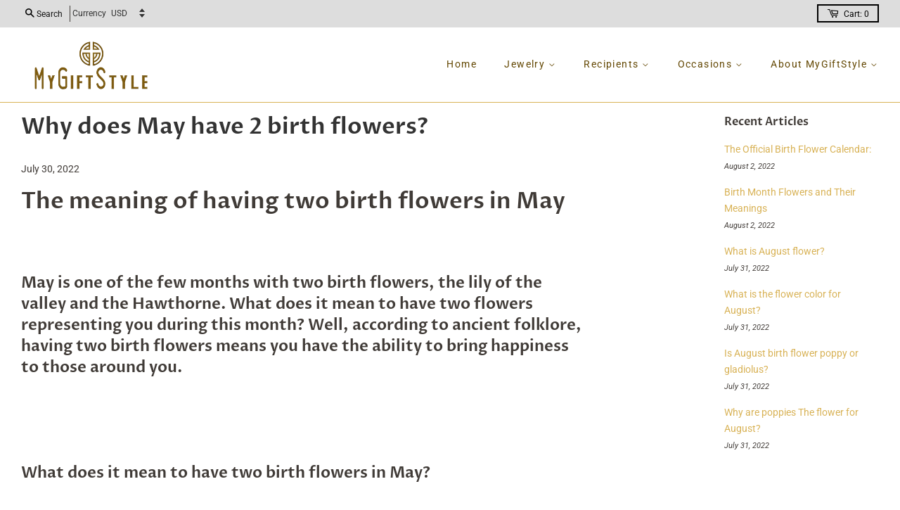

--- FILE ---
content_type: text/html; charset=utf-8
request_url: https://www.mygiftstyle.com/blogs/birth-flower-jewelry/the-meaning-of-having-two-birth-flowers-in-may
body_size: 28159
content:
<!doctype html>
<html class="no-js">
  <head>

    <!-- Basic page needs ================================================== -->
    <meta charset="utf-8">
    <meta http-equiv="X-UA-Compatible" content="IE=edge,chrome=1">

    

    <!-- Title and description ================================================== -->
    <title>
      Why does May have 2 birth flowers? &ndash; mygiftstyle.com
    </title>

    
    <meta name="description" content="The meaning of having two birth flowers in May    May is one of the few months with two birth flowers, the lily of the valley and the Hawthorne. What does it mean to have two flowers representing you during this month? Well, according to ancient folklore, having two birth flowers means you have the ability to bring hap">
    

    <!-- Social meta ================================================== -->
    <!-- /snippets/social-meta-tags.liquid -->




<meta property="og:site_name" content="mygiftstyle.com">
<meta property="og:url" content="https://www.mygiftstyle.com/blogs/birth-flower-jewelry/the-meaning-of-having-two-birth-flowers-in-may">
<meta property="og:title" content="Why does May have 2 birth flowers?">
<meta property="og:type" content="article">
<meta property="og:description" content="The meaning of having two birth flowers in May 
 
May is one of the few months with two birth flowers, the lily of the valley and the Hawthorne. What does it mean to have two flowers representing you during this month? Well, according to ancient folklore, having two birth flowers means you have the ability to bring happiness to those around you.
 
 
What does it mean to have two birth flowers in May?
 
While the meaning of having two birth flowers in May is not fully understood, it is believed that it has something to do with the unique qualities of the month. For instance, some believe that the two flowers represent the duality of May – its light and dark sides Others say that it symbolizes the yin and yang of life, or the balance between work and play Whatever the reason, there is no doubt that having two birth flowers in May is a special occurrence. The two birth flowers for May are lilies and irises Lilies are associated with purity and innocence, while irises represent faith and hope. Both flowers are popular choices for Mother’s Day bouquets. The most popular birth flower for May is actually the lily, which comes in many different colors including white, pink, purple, and yellow So why are irises the other May birth flower? One theory is that they were once considered to be symbols of royalty. This makes sense since they tend to grow in large clumps and have showy blooms. Another theory is that their association with Greek mythology (Iris was a messenger goddess makes them fitting symbols for this month of changeable weather conditions. Regardless of their history or meaning, these beautiful flowers are definitely worth celebrating!
 
What are the two birth flowers for May and their meanings?
 
If you were born in May, you may have noticed that there are two birth flowers associated with the month - lilies and irises But why is this? And what does it mean? Some months have two birth flowers because there are simply too many flowers with meanings that fit the characteristics of people born in that time period For example, April has both daisies and sweet peas as its birth flowers because both of these blooms represent innocence, purity, and new beginnings - qualities often attributed to those born in the springtime. May's two birth flowers - lilies and irises - represent different things, but they do share some commonalities. Both flowers are associated with rebirth and new beginnings, which makes sense given that May is typically considered the start of summer. Lilies specifically represent chastity, virtue, and majesty while irises symbolize hope, faith, and wisdom. Interestingly enough, lilies are actually more popular than irises as a May birth flower - although this may be due in part to their showy nature. No matter which flower you choose to celebrate your special day, know that both carrying deep meaning for those who wear them.
 
Why do some months have two birth flowers?
 
The meaning of having two birth flowers in May is not fully known. Some say that it is because the month of May is split between two different seasons - spring and summer. Others believe that it is because there are two different types of people born in May - those who are early bloomers and those who are late bloomers. Whatever the reason, having two birth flowers in May does add a bit more intrigue to the month. The most popular birth flower for May is the lily of the valley, which symbolizes sweetness, purity, and happiness. The other birth flower for May is the iris, which represents faith, hope, and wisdom.
 
Is there a special meaning to having two birth flowers in May?
 
When it comes to birth flowers, May is a month with two very different but equally beautiful blooms the lily of the valley and the iris. But what is the meaning of having two birth flowers in May? And why are these particular flowers associated with this month? Some months have two birth flowers because they straddle multiple seasons. For example, in early spring you might find both tulips and daffodils in bloom Alternatively, some countries or regions may have different traditions for assigning birth flowers. In France, for instance, the lily of the valley is considered the May flower whereas in Germany it’s the hawthorn blossom. There is no one answer to why some months have two birth flowers. However, one theory posits that it’s simply because there are more plant species in bloom during certain periods of the year than others. This would explain why summer months tend to only have one designated flower each while spring and fall often boast a duo. As for the meaning behind having two birth flowers in May specifically, each flower has its own unique symbolism The lily of the valley is often associated with sweetness, purity, and humility while irises represent faith, hope, and wisdom. Together these blooms symbolize all that is good about new beginnings – making them an appropriate choice for those born in this month. Of course, not everyone agrees on which flower should take precedence as the “true” May birthday blossom. The Lily of Valley has long been a favorite among many due to its delicate beauty and associations with innocence (it was even once known as “Our Lady’s Tears”. However, in recent years irises have been gaining popularity as a go-to pick for those born under this star sign thanks to their bolder color palette and regal history (the Fleur-de-lis – a stylized Iris – is still used today as a symbol of French royalty.
 
What is the most popular birth flower for May?
 
Two flowers share the honor of being the official birth flowers for the month of May Lily of the Valley and honeysuckle. Both flowers have unique meanings and histories, which makes them perfect symbols for those born in this month. Here’s everything you need to know about the two May birth flowers. Lily of the valley is a delicate white flower that has been associated with purity and innocence for centuries In medieval times, it was believed that this flower could bring back lost youth and ward off evil spirits. Today, it is still seen as a symbol of rebirth and new beginnings. Honeysuckle is a sweet-smelling vine that has long been used as an herbal remedy. It was once thought to have magical powers and was used to make love potions! These days, it is more commonly known as a Symbol of eternal bonds and investment partnerships business deals.
 
How can you use your two birth flowers to bring happiness to those around you?
 
When it comes to having two birth flowers in May, there is no universal meaning. However, some people believe that having two flowers represents different aspects of the same person. For example, one birth flower may represent the person's physical beauty while the other represents their inner beauty. Others believe that having two birth flowers simply means that the person is twice as blessed. There is no right or wrong answer, but it is interesting to think about what your own two birth flowers might mean. There are a few theories as to why some months have two birth flowers. One theory is that because there are two blooming seasons in some months (spring and fall, multiple flowers were assigned to those months to account for both seasons. Another theory suggests that the second flower was added later on as a way to add more meaning and symbolism to the month of May. Whatever the reason, having two birth flowers in May can be seen as a special blessing. The most popular birth flower for May is the lily of the valley. This pretty white flower symbolizes purity and innocence. The iris is also a popular choice for May babies, as it represents hope and new beginnings. Both of these blooms are associated with happiness and positive energy, which makes them perfect for bringing joy to those around you. If you're looking for a way to show someone how much you care, consider giving them a bouquet with their birth month flower(s It's a thoughtful gesture that will let them know you're thinking of them and wishing them all the best in life!
Having two birth flowers in May is said to bring happiness to those around you. Some believe that the two flowers represent different aspects of your personality, while others believe that they simply mean you are blessed. No matter what the meaning is, it is clear that having two birth flowers is a special way to celebrate this month.
 
 ">





  <meta name="twitter:site" content="@MyGiftStyle">

<meta name="twitter:card" content="summary_large_image">
<meta name="twitter:title" content="Why does May have 2 birth flowers?">
<meta name="twitter:description" content="The meaning of having two birth flowers in May 
 
May is one of the few months with two birth flowers, the lily of the valley and the Hawthorne. What does it mean to have two flowers representing you during this month? Well, according to ancient folklore, having two birth flowers means you have the ability to bring happiness to those around you.
 
 
What does it mean to have two birth flowers in May?
 
While the meaning of having two birth flowers in May is not fully understood, it is believed that it has something to do with the unique qualities of the month. For instance, some believe that the two flowers represent the duality of May – its light and dark sides Others say that it symbolizes the yin and yang of life, or the balance between work and play Whatever the reason, there is no doubt that having two birth flowers in May is a special occurrence. The two birth flowers for May are lilies and irises Lilies are associated with purity and innocence, while irises represent faith and hope. Both flowers are popular choices for Mother’s Day bouquets. The most popular birth flower for May is actually the lily, which comes in many different colors including white, pink, purple, and yellow So why are irises the other May birth flower? One theory is that they were once considered to be symbols of royalty. This makes sense since they tend to grow in large clumps and have showy blooms. Another theory is that their association with Greek mythology (Iris was a messenger goddess makes them fitting symbols for this month of changeable weather conditions. Regardless of their history or meaning, these beautiful flowers are definitely worth celebrating!
 
What are the two birth flowers for May and their meanings?
 
If you were born in May, you may have noticed that there are two birth flowers associated with the month - lilies and irises But why is this? And what does it mean? Some months have two birth flowers because there are simply too many flowers with meanings that fit the characteristics of people born in that time period For example, April has both daisies and sweet peas as its birth flowers because both of these blooms represent innocence, purity, and new beginnings - qualities often attributed to those born in the springtime. May's two birth flowers - lilies and irises - represent different things, but they do share some commonalities. Both flowers are associated with rebirth and new beginnings, which makes sense given that May is typically considered the start of summer. Lilies specifically represent chastity, virtue, and majesty while irises symbolize hope, faith, and wisdom. Interestingly enough, lilies are actually more popular than irises as a May birth flower - although this may be due in part to their showy nature. No matter which flower you choose to celebrate your special day, know that both carrying deep meaning for those who wear them.
 
Why do some months have two birth flowers?
 
The meaning of having two birth flowers in May is not fully known. Some say that it is because the month of May is split between two different seasons - spring and summer. Others believe that it is because there are two different types of people born in May - those who are early bloomers and those who are late bloomers. Whatever the reason, having two birth flowers in May does add a bit more intrigue to the month. The most popular birth flower for May is the lily of the valley, which symbolizes sweetness, purity, and happiness. The other birth flower for May is the iris, which represents faith, hope, and wisdom.
 
Is there a special meaning to having two birth flowers in May?
 
When it comes to birth flowers, May is a month with two very different but equally beautiful blooms the lily of the valley and the iris. But what is the meaning of having two birth flowers in May? And why are these particular flowers associated with this month? Some months have two birth flowers because they straddle multiple seasons. For example, in early spring you might find both tulips and daffodils in bloom Alternatively, some countries or regions may have different traditions for assigning birth flowers. In France, for instance, the lily of the valley is considered the May flower whereas in Germany it’s the hawthorn blossom. There is no one answer to why some months have two birth flowers. However, one theory posits that it’s simply because there are more plant species in bloom during certain periods of the year than others. This would explain why summer months tend to only have one designated flower each while spring and fall often boast a duo. As for the meaning behind having two birth flowers in May specifically, each flower has its own unique symbolism The lily of the valley is often associated with sweetness, purity, and humility while irises represent faith, hope, and wisdom. Together these blooms symbolize all that is good about new beginnings – making them an appropriate choice for those born in this month. Of course, not everyone agrees on which flower should take precedence as the “true” May birthday blossom. The Lily of Valley has long been a favorite among many due to its delicate beauty and associations with innocence (it was even once known as “Our Lady’s Tears”. However, in recent years irises have been gaining popularity as a go-to pick for those born under this star sign thanks to their bolder color palette and regal history (the Fleur-de-lis – a stylized Iris – is still used today as a symbol of French royalty.
 
What is the most popular birth flower for May?
 
Two flowers share the honor of being the official birth flowers for the month of May Lily of the Valley and honeysuckle. Both flowers have unique meanings and histories, which makes them perfect symbols for those born in this month. Here’s everything you need to know about the two May birth flowers. Lily of the valley is a delicate white flower that has been associated with purity and innocence for centuries In medieval times, it was believed that this flower could bring back lost youth and ward off evil spirits. Today, it is still seen as a symbol of rebirth and new beginnings. Honeysuckle is a sweet-smelling vine that has long been used as an herbal remedy. It was once thought to have magical powers and was used to make love potions! These days, it is more commonly known as a Symbol of eternal bonds and investment partnerships business deals.
 
How can you use your two birth flowers to bring happiness to those around you?
 
When it comes to having two birth flowers in May, there is no universal meaning. However, some people believe that having two flowers represents different aspects of the same person. For example, one birth flower may represent the person's physical beauty while the other represents their inner beauty. Others believe that having two birth flowers simply means that the person is twice as blessed. There is no right or wrong answer, but it is interesting to think about what your own two birth flowers might mean. There are a few theories as to why some months have two birth flowers. One theory is that because there are two blooming seasons in some months (spring and fall, multiple flowers were assigned to those months to account for both seasons. Another theory suggests that the second flower was added later on as a way to add more meaning and symbolism to the month of May. Whatever the reason, having two birth flowers in May can be seen as a special blessing. The most popular birth flower for May is the lily of the valley. This pretty white flower symbolizes purity and innocence. The iris is also a popular choice for May babies, as it represents hope and new beginnings. Both of these blooms are associated with happiness and positive energy, which makes them perfect for bringing joy to those around you. If you're looking for a way to show someone how much you care, consider giving them a bouquet with their birth month flower(s It's a thoughtful gesture that will let them know you're thinking of them and wishing them all the best in life!
Having two birth flowers in May is said to bring happiness to those around you. Some believe that the two flowers represent different aspects of your personality, while others believe that they simply mean you are blessed. No matter what the meaning is, it is clear that having two birth flowers is a special way to celebrate this month.
 
 ">

 
<link rel="canonical" href="https://www.mygiftstyle.com/blogs/birth-flower-jewelry/the-meaning-of-having-two-birth-flowers-in-may" />
 

    <!-- Helpers ================================================== --> 

    <meta name="viewport" content="width=device-width,initial-scale=1">
    <meta name="theme-color" content="#00c215">
    <link rel="stylesheet" href="https://use.fontawesome.com/releases/v5.7.2/css/all.css" integrity="sha384-fnmOCqbTlWIlj8LyTjo7mOUStjsKC4pOpQbqyi7RrhN7udi9RwhKkMHpvLbHG9Sr" crossorigin="anonymous">
    <!-- CSS ================================================== -->
    <link href="//www.mygiftstyle.com/cdn/shop/t/15/assets/timber.scss.css?v=111405883353195964891759259708" rel="stylesheet" type="text/css" media="all" />
    <link href="//www.mygiftstyle.com/cdn/shop/t/15/assets/theme.scss.css?v=67483912970480268561759259708" rel="stylesheet" type="text/css" media="all" />
    <link href="//www.mygiftstyle.com/cdn/shop/t/15/assets/custom.scss.css?v=143202941745835419171616163644" rel="stylesheet" type="text/css" media="all" />
    <link href="//www.mygiftstyle.com/cdn/shop/t/15/assets/animate.css?v=75549818311678718981621384715" rel="stylesheet" type="text/css" media="all" />

    <script>
      window.theme = window.theme || {};

      var theme = {
        strings: {
          addToCart: "Add to cart",
          soldOut: "Sold Out",
          unavailable: "Unavailable",
          zoomClose: "Close (Esc)",
          zoomPrev: "Previous (Left arrow key)",
          zoomNext: "Next (Right arrow key)",
          addressError: "Error looking up that address",
          addressNoResults: "No results for that address",
          addressQueryLimit: "You have exceeded the Google API usage limit. Consider upgrading to a \u003ca href=\"https:\/\/developers.google.com\/maps\/premium\/usage-limits\"\u003ePremium Plan\u003c\/a\u003e.",
          authError: "There was a problem authenticating your Google Maps API Key."
        },
        settings: {
          // Adding some settings to allow the editor to update correctly when they are changed
          enableWideLayout: true,
          typeAccentTransform: false,
          typeAccentSpacing: true,
          baseFontSize: '14px',
          headerBaseFontSize: '32px',
          accentFontSize: '14px'
        },
        variables: {
          mediaQueryMedium: 'screen and (max-width: 768px)',
          bpSmall: false
        },
        moneyFormat: "${{amount}}"
      }

        document.documentElement.className = document.documentElement.className.replace('no-js', 'supports-js');
    </script>

    <!-- Header hook for plugins ================================================== -->
    <script>window.performance && window.performance.mark && window.performance.mark('shopify.content_for_header.start');</script><meta name="google-site-verification" content="aF7tG1PTXbaAgDByLCgj2VG1gspDJDdhcp9izhAxK08">
<meta id="shopify-digital-wallet" name="shopify-digital-wallet" content="/1684242550/digital_wallets/dialog">
<meta name="shopify-checkout-api-token" content="aa788c987b1f27a4279228edf1cac6a8">
<meta id="in-context-paypal-metadata" data-shop-id="1684242550" data-venmo-supported="false" data-environment="production" data-locale="en_US" data-paypal-v4="true" data-currency="USD">
<link rel="alternate" type="application/atom+xml" title="Feed" href="/blogs/birth-flower-jewelry.atom" />
<script async="async" src="/checkouts/internal/preloads.js?locale=en-US"></script>
<script id="shopify-features" type="application/json">{"accessToken":"aa788c987b1f27a4279228edf1cac6a8","betas":["rich-media-storefront-analytics"],"domain":"www.mygiftstyle.com","predictiveSearch":true,"shopId":1684242550,"locale":"en"}</script>
<script>var Shopify = Shopify || {};
Shopify.shop = "mygiftstyle-com.myshopify.com";
Shopify.locale = "en";
Shopify.currency = {"active":"USD","rate":"1.0"};
Shopify.country = "US";
Shopify.theme = {"name":"Minimal-custom-pls-v11","id":81759010934,"schema_name":"Minimal","schema_version":"11.7.11","theme_store_id":null,"role":"main"};
Shopify.theme.handle = "null";
Shopify.theme.style = {"id":null,"handle":null};
Shopify.cdnHost = "www.mygiftstyle.com/cdn";
Shopify.routes = Shopify.routes || {};
Shopify.routes.root = "/";</script>
<script type="module">!function(o){(o.Shopify=o.Shopify||{}).modules=!0}(window);</script>
<script>!function(o){function n(){var o=[];function n(){o.push(Array.prototype.slice.apply(arguments))}return n.q=o,n}var t=o.Shopify=o.Shopify||{};t.loadFeatures=n(),t.autoloadFeatures=n()}(window);</script>
<script id="shop-js-analytics" type="application/json">{"pageType":"article"}</script>
<script defer="defer" async type="module" src="//www.mygiftstyle.com/cdn/shopifycloud/shop-js/modules/v2/client.init-shop-cart-sync_BN7fPSNr.en.esm.js"></script>
<script defer="defer" async type="module" src="//www.mygiftstyle.com/cdn/shopifycloud/shop-js/modules/v2/chunk.common_Cbph3Kss.esm.js"></script>
<script defer="defer" async type="module" src="//www.mygiftstyle.com/cdn/shopifycloud/shop-js/modules/v2/chunk.modal_DKumMAJ1.esm.js"></script>
<script type="module">
  await import("//www.mygiftstyle.com/cdn/shopifycloud/shop-js/modules/v2/client.init-shop-cart-sync_BN7fPSNr.en.esm.js");
await import("//www.mygiftstyle.com/cdn/shopifycloud/shop-js/modules/v2/chunk.common_Cbph3Kss.esm.js");
await import("//www.mygiftstyle.com/cdn/shopifycloud/shop-js/modules/v2/chunk.modal_DKumMAJ1.esm.js");

  window.Shopify.SignInWithShop?.initShopCartSync?.({"fedCMEnabled":true,"windoidEnabled":true});

</script>
<script>(function() {
  var isLoaded = false;
  function asyncLoad() {
    if (isLoaded) return;
    isLoaded = true;
    var urls = ["\/\/s3.amazonaws.com\/booster-eu-cookie\/mygiftstyle-com.myshopify.com\/booster_eu_cookie.js?shop=mygiftstyle-com.myshopify.com","https:\/\/static.klaviyo.com\/onsite\/js\/klaviyo.js?company_id=SBLUXF\u0026shop=mygiftstyle-com.myshopify.com","https:\/\/static.klaviyo.com\/onsite\/js\/klaviyo.js?company_id=SBLUXF\u0026shop=mygiftstyle-com.myshopify.com","\/\/cdn.shopify.com\/proxy\/70bfb1dff198425d431d7910345c0e61e05af1ac6882ed5bc4a27066be754b94\/static.cdn.printful.com\/static\/js\/external\/shopify-product-customizer.js?v=0.28\u0026shop=mygiftstyle-com.myshopify.com\u0026sp-cache-control=cHVibGljLCBtYXgtYWdlPTkwMA"];
    for (var i = 0; i < urls.length; i++) {
      var s = document.createElement('script');
      s.type = 'text/javascript';
      s.async = true;
      s.src = urls[i];
      var x = document.getElementsByTagName('script')[0];
      x.parentNode.insertBefore(s, x);
    }
  };
  if(window.attachEvent) {
    window.attachEvent('onload', asyncLoad);
  } else {
    window.addEventListener('load', asyncLoad, false);
  }
})();</script>
<script id="__st">var __st={"a":1684242550,"offset":-28800,"reqid":"5298932e-522a-42af-892a-eb7abecc482e-1769734801","pageurl":"www.mygiftstyle.com\/blogs\/birth-flower-jewelry\/the-meaning-of-having-two-birth-flowers-in-may","s":"articles-587479023734","u":"d3bfd0f35f19","p":"article","rtyp":"article","rid":587479023734};</script>
<script>window.ShopifyPaypalV4VisibilityTracking = true;</script>
<script id="captcha-bootstrap">!function(){'use strict';const t='contact',e='account',n='new_comment',o=[[t,t],['blogs',n],['comments',n],[t,'customer']],c=[[e,'customer_login'],[e,'guest_login'],[e,'recover_customer_password'],[e,'create_customer']],r=t=>t.map((([t,e])=>`form[action*='/${t}']:not([data-nocaptcha='true']) input[name='form_type'][value='${e}']`)).join(','),a=t=>()=>t?[...document.querySelectorAll(t)].map((t=>t.form)):[];function s(){const t=[...o],e=r(t);return a(e)}const i='password',u='form_key',d=['recaptcha-v3-token','g-recaptcha-response','h-captcha-response',i],f=()=>{try{return window.sessionStorage}catch{return}},m='__shopify_v',_=t=>t.elements[u];function p(t,e,n=!1){try{const o=window.sessionStorage,c=JSON.parse(o.getItem(e)),{data:r}=function(t){const{data:e,action:n}=t;return t[m]||n?{data:e,action:n}:{data:t,action:n}}(c);for(const[e,n]of Object.entries(r))t.elements[e]&&(t.elements[e].value=n);n&&o.removeItem(e)}catch(o){console.error('form repopulation failed',{error:o})}}const l='form_type',E='cptcha';function T(t){t.dataset[E]=!0}const w=window,h=w.document,L='Shopify',v='ce_forms',y='captcha';let A=!1;((t,e)=>{const n=(g='f06e6c50-85a8-45c8-87d0-21a2b65856fe',I='https://cdn.shopify.com/shopifycloud/storefront-forms-hcaptcha/ce_storefront_forms_captcha_hcaptcha.v1.5.2.iife.js',D={infoText:'Protected by hCaptcha',privacyText:'Privacy',termsText:'Terms'},(t,e,n)=>{const o=w[L][v],c=o.bindForm;if(c)return c(t,g,e,D).then(n);var r;o.q.push([[t,g,e,D],n]),r=I,A||(h.body.append(Object.assign(h.createElement('script'),{id:'captcha-provider',async:!0,src:r})),A=!0)});var g,I,D;w[L]=w[L]||{},w[L][v]=w[L][v]||{},w[L][v].q=[],w[L][y]=w[L][y]||{},w[L][y].protect=function(t,e){n(t,void 0,e),T(t)},Object.freeze(w[L][y]),function(t,e,n,w,h,L){const[v,y,A,g]=function(t,e,n){const i=e?o:[],u=t?c:[],d=[...i,...u],f=r(d),m=r(i),_=r(d.filter((([t,e])=>n.includes(e))));return[a(f),a(m),a(_),s()]}(w,h,L),I=t=>{const e=t.target;return e instanceof HTMLFormElement?e:e&&e.form},D=t=>v().includes(t);t.addEventListener('submit',(t=>{const e=I(t);if(!e)return;const n=D(e)&&!e.dataset.hcaptchaBound&&!e.dataset.recaptchaBound,o=_(e),c=g().includes(e)&&(!o||!o.value);(n||c)&&t.preventDefault(),c&&!n&&(function(t){try{if(!f())return;!function(t){const e=f();if(!e)return;const n=_(t);if(!n)return;const o=n.value;o&&e.removeItem(o)}(t);const e=Array.from(Array(32),(()=>Math.random().toString(36)[2])).join('');!function(t,e){_(t)||t.append(Object.assign(document.createElement('input'),{type:'hidden',name:u})),t.elements[u].value=e}(t,e),function(t,e){const n=f();if(!n)return;const o=[...t.querySelectorAll(`input[type='${i}']`)].map((({name:t})=>t)),c=[...d,...o],r={};for(const[a,s]of new FormData(t).entries())c.includes(a)||(r[a]=s);n.setItem(e,JSON.stringify({[m]:1,action:t.action,data:r}))}(t,e)}catch(e){console.error('failed to persist form',e)}}(e),e.submit())}));const S=(t,e)=>{t&&!t.dataset[E]&&(n(t,e.some((e=>e===t))),T(t))};for(const o of['focusin','change'])t.addEventListener(o,(t=>{const e=I(t);D(e)&&S(e,y())}));const B=e.get('form_key'),M=e.get(l),P=B&&M;t.addEventListener('DOMContentLoaded',(()=>{const t=y();if(P)for(const e of t)e.elements[l].value===M&&p(e,B);[...new Set([...A(),...v().filter((t=>'true'===t.dataset.shopifyCaptcha))])].forEach((e=>S(e,t)))}))}(h,new URLSearchParams(w.location.search),n,t,e,['guest_login'])})(!0,!0)}();</script>
<script integrity="sha256-4kQ18oKyAcykRKYeNunJcIwy7WH5gtpwJnB7kiuLZ1E=" data-source-attribution="shopify.loadfeatures" defer="defer" src="//www.mygiftstyle.com/cdn/shopifycloud/storefront/assets/storefront/load_feature-a0a9edcb.js" crossorigin="anonymous"></script>
<script data-source-attribution="shopify.dynamic_checkout.dynamic.init">var Shopify=Shopify||{};Shopify.PaymentButton=Shopify.PaymentButton||{isStorefrontPortableWallets:!0,init:function(){window.Shopify.PaymentButton.init=function(){};var t=document.createElement("script");t.src="https://www.mygiftstyle.com/cdn/shopifycloud/portable-wallets/latest/portable-wallets.en.js",t.type="module",document.head.appendChild(t)}};
</script>
<script data-source-attribution="shopify.dynamic_checkout.buyer_consent">
  function portableWalletsHideBuyerConsent(e){var t=document.getElementById("shopify-buyer-consent"),n=document.getElementById("shopify-subscription-policy-button");t&&n&&(t.classList.add("hidden"),t.setAttribute("aria-hidden","true"),n.removeEventListener("click",e))}function portableWalletsShowBuyerConsent(e){var t=document.getElementById("shopify-buyer-consent"),n=document.getElementById("shopify-subscription-policy-button");t&&n&&(t.classList.remove("hidden"),t.removeAttribute("aria-hidden"),n.addEventListener("click",e))}window.Shopify?.PaymentButton&&(window.Shopify.PaymentButton.hideBuyerConsent=portableWalletsHideBuyerConsent,window.Shopify.PaymentButton.showBuyerConsent=portableWalletsShowBuyerConsent);
</script>
<script data-source-attribution="shopify.dynamic_checkout.cart.bootstrap">document.addEventListener("DOMContentLoaded",(function(){function t(){return document.querySelector("shopify-accelerated-checkout-cart, shopify-accelerated-checkout")}if(t())Shopify.PaymentButton.init();else{new MutationObserver((function(e,n){t()&&(Shopify.PaymentButton.init(),n.disconnect())})).observe(document.body,{childList:!0,subtree:!0})}}));
</script>
<script id='scb4127' type='text/javascript' async='' src='https://www.mygiftstyle.com/cdn/shopifycloud/privacy-banner/storefront-banner.js'></script><link id="shopify-accelerated-checkout-styles" rel="stylesheet" media="screen" href="https://www.mygiftstyle.com/cdn/shopifycloud/portable-wallets/latest/accelerated-checkout-backwards-compat.css" crossorigin="anonymous">
<style id="shopify-accelerated-checkout-cart">
        #shopify-buyer-consent {
  margin-top: 1em;
  display: inline-block;
  width: 100%;
}

#shopify-buyer-consent.hidden {
  display: none;
}

#shopify-subscription-policy-button {
  background: none;
  border: none;
  padding: 0;
  text-decoration: underline;
  font-size: inherit;
  cursor: pointer;
}

#shopify-subscription-policy-button::before {
  box-shadow: none;
}

      </style>

<script>window.performance && window.performance.mark && window.performance.mark('shopify.content_for_header.end');</script>
<script>window.BOLD = window.BOLD || {};
    window.BOLD.common = window.BOLD.common || {};
    window.BOLD.common.Shopify = window.BOLD.common.Shopify || {};
    window.BOLD.common.Shopify.shop = {
      domain: 'www.mygiftstyle.com',
      permanent_domain: 'mygiftstyle-com.myshopify.com',
      url: 'https://www.mygiftstyle.com',
      secure_url: 'https://www.mygiftstyle.com',
      money_format: "${{amount}}",
      currency: "USD"
    };
    window.BOLD.common.Shopify.customer = {
      id: null,
      tags: null,
    };
    window.BOLD.common.Shopify.cart = {"note":null,"attributes":{},"original_total_price":0,"total_price":0,"total_discount":0,"total_weight":0.0,"item_count":0,"items":[],"requires_shipping":false,"currency":"USD","items_subtotal_price":0,"cart_level_discount_applications":[],"checkout_charge_amount":0};
    window.BOLD.common.template = 'article';window.BOLD.common.Shopify.formatMoney = function(money, format) {
        function n(t, e) {
            return "undefined" == typeof t ? e : t
        }
        function r(t, e, r, i) {
            if (e = n(e, 2),
                r = n(r, ","),
                i = n(i, "."),
            isNaN(t) || null == t)
                return 0;
            t = (t / 100).toFixed(e);
            var o = t.split(".")
                , a = o[0].replace(/(\d)(?=(\d\d\d)+(?!\d))/g, "$1" + r)
                , s = o[1] ? i + o[1] : "";
            return a + s
        }
        "string" == typeof money && (money = money.replace(".", ""));
        var i = ""
            , o = /\{\{\s*(\w+)\s*\}\}/
            , a = format || window.BOLD.common.Shopify.shop.money_format || window.Shopify.money_format || "$ {{ amount }}";
        switch (a.match(o)[1]) {
            case "amount":
                i = r(money, 2, ",", ".");
                break;
            case "amount_no_decimals":
                i = r(money, 0, ",", ".");
                break;
            case "amount_with_comma_separator":
                i = r(money, 2, ".", ",");
                break;
            case "amount_no_decimals_with_comma_separator":
                i = r(money, 0, ".", ",");
                break;
            case "amount_with_space_separator":
                i = r(money, 2, " ", ",");
                break;
            case "amount_no_decimals_with_space_separator":
                i = r(money, 0, " ", ",");
                break;
            case "amount_with_apostrophe_separator":
                i = r(money, 2, "'", ".");
                break;
        }
        return a.replace(o, i);
    };
    window.BOLD.common.Shopify.saveProduct = function (handle, product) {
      if (typeof handle === 'string' && typeof window.BOLD.common.Shopify.products[handle] === 'undefined') {
        if (typeof product === 'number') {
          window.BOLD.common.Shopify.handles[product] = handle;
          product = { id: product };
        }
        window.BOLD.common.Shopify.products[handle] = product;
      }
    };
    window.BOLD.common.Shopify.saveVariant = function (variant_id, variant) {
      if (typeof variant_id === 'number' && typeof window.BOLD.common.Shopify.variants[variant_id] === 'undefined') {
        window.BOLD.common.Shopify.variants[variant_id] = variant;
      }
    };window.BOLD.common.Shopify.products = window.BOLD.common.Shopify.products || {};
    window.BOLD.common.Shopify.variants = window.BOLD.common.Shopify.variants || {};
    window.BOLD.common.Shopify.handles = window.BOLD.common.Shopify.handles || {};window.BOLD.common.Shopify.saveProduct(null, null);window.BOLD.apps_installed = {"Brain":1,"cashier":1,"Customer Pricing":3} || {};window.BOLD.common.Shopify.metafields = window.BOLD.common.Shopify.metafields || {};window.BOLD.common.Shopify.metafields["bold_rp"] = {};window.BOLD.common.Shopify.metafields["bold_csp_defaults"] = {};window.BOLD.common.cacheParams = window.BOLD.common.cacheParams || {};
    window.BOLD.common.cacheParams.csp = 1597167394;

</script><script id="bold-platform-data" type="application/json">
    {
        "shop": {
            "domain": "www.mygiftstyle.com",
            "permanent_domain": "mygiftstyle-com.myshopify.com",
            "url": "https://www.mygiftstyle.com",
            "secure_url": "https://www.mygiftstyle.com",
            "money_format": "${{amount}}",
            "currency": "USD"
        },
        "customer": {
            "id": null,
            "tags": null
        },
        "cart": {"note":null,"attributes":{},"original_total_price":0,"total_price":0,"total_discount":0,"total_weight":0.0,"item_count":0,"items":[],"requires_shipping":false,"currency":"USD","items_subtotal_price":0,"cart_level_discount_applications":[],"checkout_charge_amount":0},
        "template": "article",
        "product": null,
        "collection": null
    }
</script>
<style>
    .money[data-product-id], .money[data-product-handle], .money[data-variant-id], .money[data-line-index], .money[data-cart-total] {
        animation: moneyAnimation 0s 2s forwards;
        visibility: hidden;
    }
    @keyframes moneyAnimation {
        to   { visibility: visible; }
    }
</style>

<script src="https://static.boldcommerce.com/bold-platform/sf/pr.js" type="text/javascript"></script><link href="//www.mygiftstyle.com/cdn/shop/t/15/assets/bold-brain-widget.css?v=12280912722225961271596639745" rel="stylesheet" type="text/css" media="all" />


    <script src="//www.mygiftstyle.com/cdn/shop/t/15/assets/jquery-2.2.3.min.js?v=58211863146907186831596603434" type="text/javascript"></script>

    <script src="//www.mygiftstyle.com/cdn/shop/t/15/assets/lazysizes.min.js?v=155223123402716617051596603435" async="async"></script>

    
    

  
    <script>var loox_global_hash = '1639941457650';</script><style>.loox-reviews-default { max-width: 1200px; margin: 0 auto; }</style>
<meta name="facebook-domain-verification" content="0mjev4cl89usg187iq7u09ttroidfp" />
  	<!-- "snippets/vitals-loader.liquid" was not rendered, the associated app was uninstalled -->
<meta name="p:domain_verify" content="0d666fc71444f61721d620e47067d190"/>
<meta property="og:image" content="https://cdn.shopify.com/s/files/1/0016/8424/2550/files/MyGiftStyleLogo_2021-0319_1365_x_548_e1ff3e3c-ceb5-4d8f-a5e8-5e4e7fd296e7.png?v=1626972848" />
<meta property="og:image:secure_url" content="https://cdn.shopify.com/s/files/1/0016/8424/2550/files/MyGiftStyleLogo_2021-0319_1365_x_548_e1ff3e3c-ceb5-4d8f-a5e8-5e4e7fd296e7.png?v=1626972848" />
<meta property="og:image:width" content="1365" />
<meta property="og:image:height" content="548" />
<link href="https://monorail-edge.shopifysvc.com" rel="dns-prefetch">
<script>(function(){if ("sendBeacon" in navigator && "performance" in window) {try {var session_token_from_headers = performance.getEntriesByType('navigation')[0].serverTiming.find(x => x.name == '_s').description;} catch {var session_token_from_headers = undefined;}var session_cookie_matches = document.cookie.match(/_shopify_s=([^;]*)/);var session_token_from_cookie = session_cookie_matches && session_cookie_matches.length === 2 ? session_cookie_matches[1] : "";var session_token = session_token_from_headers || session_token_from_cookie || "";function handle_abandonment_event(e) {var entries = performance.getEntries().filter(function(entry) {return /monorail-edge.shopifysvc.com/.test(entry.name);});if (!window.abandonment_tracked && entries.length === 0) {window.abandonment_tracked = true;var currentMs = Date.now();var navigation_start = performance.timing.navigationStart;var payload = {shop_id: 1684242550,url: window.location.href,navigation_start,duration: currentMs - navigation_start,session_token,page_type: "article"};window.navigator.sendBeacon("https://monorail-edge.shopifysvc.com/v1/produce", JSON.stringify({schema_id: "online_store_buyer_site_abandonment/1.1",payload: payload,metadata: {event_created_at_ms: currentMs,event_sent_at_ms: currentMs}}));}}window.addEventListener('pagehide', handle_abandonment_event);}}());</script>
<script id="web-pixels-manager-setup">(function e(e,d,r,n,o){if(void 0===o&&(o={}),!Boolean(null===(a=null===(i=window.Shopify)||void 0===i?void 0:i.analytics)||void 0===a?void 0:a.replayQueue)){var i,a;window.Shopify=window.Shopify||{};var t=window.Shopify;t.analytics=t.analytics||{};var s=t.analytics;s.replayQueue=[],s.publish=function(e,d,r){return s.replayQueue.push([e,d,r]),!0};try{self.performance.mark("wpm:start")}catch(e){}var l=function(){var e={modern:/Edge?\/(1{2}[4-9]|1[2-9]\d|[2-9]\d{2}|\d{4,})\.\d+(\.\d+|)|Firefox\/(1{2}[4-9]|1[2-9]\d|[2-9]\d{2}|\d{4,})\.\d+(\.\d+|)|Chrom(ium|e)\/(9{2}|\d{3,})\.\d+(\.\d+|)|(Maci|X1{2}).+ Version\/(15\.\d+|(1[6-9]|[2-9]\d|\d{3,})\.\d+)([,.]\d+|)( \(\w+\)|)( Mobile\/\w+|) Safari\/|Chrome.+OPR\/(9{2}|\d{3,})\.\d+\.\d+|(CPU[ +]OS|iPhone[ +]OS|CPU[ +]iPhone|CPU IPhone OS|CPU iPad OS)[ +]+(15[._]\d+|(1[6-9]|[2-9]\d|\d{3,})[._]\d+)([._]\d+|)|Android:?[ /-](13[3-9]|1[4-9]\d|[2-9]\d{2}|\d{4,})(\.\d+|)(\.\d+|)|Android.+Firefox\/(13[5-9]|1[4-9]\d|[2-9]\d{2}|\d{4,})\.\d+(\.\d+|)|Android.+Chrom(ium|e)\/(13[3-9]|1[4-9]\d|[2-9]\d{2}|\d{4,})\.\d+(\.\d+|)|SamsungBrowser\/([2-9]\d|\d{3,})\.\d+/,legacy:/Edge?\/(1[6-9]|[2-9]\d|\d{3,})\.\d+(\.\d+|)|Firefox\/(5[4-9]|[6-9]\d|\d{3,})\.\d+(\.\d+|)|Chrom(ium|e)\/(5[1-9]|[6-9]\d|\d{3,})\.\d+(\.\d+|)([\d.]+$|.*Safari\/(?![\d.]+ Edge\/[\d.]+$))|(Maci|X1{2}).+ Version\/(10\.\d+|(1[1-9]|[2-9]\d|\d{3,})\.\d+)([,.]\d+|)( \(\w+\)|)( Mobile\/\w+|) Safari\/|Chrome.+OPR\/(3[89]|[4-9]\d|\d{3,})\.\d+\.\d+|(CPU[ +]OS|iPhone[ +]OS|CPU[ +]iPhone|CPU IPhone OS|CPU iPad OS)[ +]+(10[._]\d+|(1[1-9]|[2-9]\d|\d{3,})[._]\d+)([._]\d+|)|Android:?[ /-](13[3-9]|1[4-9]\d|[2-9]\d{2}|\d{4,})(\.\d+|)(\.\d+|)|Mobile Safari.+OPR\/([89]\d|\d{3,})\.\d+\.\d+|Android.+Firefox\/(13[5-9]|1[4-9]\d|[2-9]\d{2}|\d{4,})\.\d+(\.\d+|)|Android.+Chrom(ium|e)\/(13[3-9]|1[4-9]\d|[2-9]\d{2}|\d{4,})\.\d+(\.\d+|)|Android.+(UC? ?Browser|UCWEB|U3)[ /]?(15\.([5-9]|\d{2,})|(1[6-9]|[2-9]\d|\d{3,})\.\d+)\.\d+|SamsungBrowser\/(5\.\d+|([6-9]|\d{2,})\.\d+)|Android.+MQ{2}Browser\/(14(\.(9|\d{2,})|)|(1[5-9]|[2-9]\d|\d{3,})(\.\d+|))(\.\d+|)|K[Aa][Ii]OS\/(3\.\d+|([4-9]|\d{2,})\.\d+)(\.\d+|)/},d=e.modern,r=e.legacy,n=navigator.userAgent;return n.match(d)?"modern":n.match(r)?"legacy":"unknown"}(),u="modern"===l?"modern":"legacy",c=(null!=n?n:{modern:"",legacy:""})[u],f=function(e){return[e.baseUrl,"/wpm","/b",e.hashVersion,"modern"===e.buildTarget?"m":"l",".js"].join("")}({baseUrl:d,hashVersion:r,buildTarget:u}),m=function(e){var d=e.version,r=e.bundleTarget,n=e.surface,o=e.pageUrl,i=e.monorailEndpoint;return{emit:function(e){var a=e.status,t=e.errorMsg,s=(new Date).getTime(),l=JSON.stringify({metadata:{event_sent_at_ms:s},events:[{schema_id:"web_pixels_manager_load/3.1",payload:{version:d,bundle_target:r,page_url:o,status:a,surface:n,error_msg:t},metadata:{event_created_at_ms:s}}]});if(!i)return console&&console.warn&&console.warn("[Web Pixels Manager] No Monorail endpoint provided, skipping logging."),!1;try{return self.navigator.sendBeacon.bind(self.navigator)(i,l)}catch(e){}var u=new XMLHttpRequest;try{return u.open("POST",i,!0),u.setRequestHeader("Content-Type","text/plain"),u.send(l),!0}catch(e){return console&&console.warn&&console.warn("[Web Pixels Manager] Got an unhandled error while logging to Monorail."),!1}}}}({version:r,bundleTarget:l,surface:e.surface,pageUrl:self.location.href,monorailEndpoint:e.monorailEndpoint});try{o.browserTarget=l,function(e){var d=e.src,r=e.async,n=void 0===r||r,o=e.onload,i=e.onerror,a=e.sri,t=e.scriptDataAttributes,s=void 0===t?{}:t,l=document.createElement("script"),u=document.querySelector("head"),c=document.querySelector("body");if(l.async=n,l.src=d,a&&(l.integrity=a,l.crossOrigin="anonymous"),s)for(var f in s)if(Object.prototype.hasOwnProperty.call(s,f))try{l.dataset[f]=s[f]}catch(e){}if(o&&l.addEventListener("load",o),i&&l.addEventListener("error",i),u)u.appendChild(l);else{if(!c)throw new Error("Did not find a head or body element to append the script");c.appendChild(l)}}({src:f,async:!0,onload:function(){if(!function(){var e,d;return Boolean(null===(d=null===(e=window.Shopify)||void 0===e?void 0:e.analytics)||void 0===d?void 0:d.initialized)}()){var d=window.webPixelsManager.init(e)||void 0;if(d){var r=window.Shopify.analytics;r.replayQueue.forEach((function(e){var r=e[0],n=e[1],o=e[2];d.publishCustomEvent(r,n,o)})),r.replayQueue=[],r.publish=d.publishCustomEvent,r.visitor=d.visitor,r.initialized=!0}}},onerror:function(){return m.emit({status:"failed",errorMsg:"".concat(f," has failed to load")})},sri:function(e){var d=/^sha384-[A-Za-z0-9+/=]+$/;return"string"==typeof e&&d.test(e)}(c)?c:"",scriptDataAttributes:o}),m.emit({status:"loading"})}catch(e){m.emit({status:"failed",errorMsg:(null==e?void 0:e.message)||"Unknown error"})}}})({shopId: 1684242550,storefrontBaseUrl: "https://www.mygiftstyle.com",extensionsBaseUrl: "https://extensions.shopifycdn.com/cdn/shopifycloud/web-pixels-manager",monorailEndpoint: "https://monorail-edge.shopifysvc.com/unstable/produce_batch",surface: "storefront-renderer",enabledBetaFlags: ["2dca8a86"],webPixelsConfigList: [{"id":"303988854","configuration":"{\"config\":\"{\\\"pixel_id\\\":\\\"G-2ETKBF8TM5\\\",\\\"target_country\\\":\\\"US\\\",\\\"gtag_events\\\":[{\\\"type\\\":\\\"begin_checkout\\\",\\\"action_label\\\":[\\\"G-2ETKBF8TM5\\\",\\\"AW-991667242\\\/yESgCJami4sBEKrI7tgD\\\"]},{\\\"type\\\":\\\"search\\\",\\\"action_label\\\":[\\\"G-2ETKBF8TM5\\\",\\\"AW-991667242\\\/JvnxCJmmi4sBEKrI7tgD\\\"]},{\\\"type\\\":\\\"view_item\\\",\\\"action_label\\\":[\\\"G-2ETKBF8TM5\\\",\\\"AW-991667242\\\/zpMZCJCmi4sBEKrI7tgD\\\",\\\"MC-66C2JS0N4V\\\"]},{\\\"type\\\":\\\"purchase\\\",\\\"action_label\\\":[\\\"G-2ETKBF8TM5\\\",\\\"AW-991667242\\\/cHvACI2mi4sBEKrI7tgD\\\",\\\"MC-66C2JS0N4V\\\"]},{\\\"type\\\":\\\"page_view\\\",\\\"action_label\\\":[\\\"G-2ETKBF8TM5\\\",\\\"AW-991667242\\\/K29nCIqmi4sBEKrI7tgD\\\",\\\"MC-66C2JS0N4V\\\"]},{\\\"type\\\":\\\"add_payment_info\\\",\\\"action_label\\\":[\\\"G-2ETKBF8TM5\\\",\\\"AW-991667242\\\/gVzUCJymi4sBEKrI7tgD\\\"]},{\\\"type\\\":\\\"add_to_cart\\\",\\\"action_label\\\":[\\\"G-2ETKBF8TM5\\\",\\\"AW-991667242\\\/xF-pCJOmi4sBEKrI7tgD\\\"]}],\\\"enable_monitoring_mode\\\":false}\"}","eventPayloadVersion":"v1","runtimeContext":"OPEN","scriptVersion":"b2a88bafab3e21179ed38636efcd8a93","type":"APP","apiClientId":1780363,"privacyPurposes":[],"dataSharingAdjustments":{"protectedCustomerApprovalScopes":["read_customer_address","read_customer_email","read_customer_name","read_customer_personal_data","read_customer_phone"]}},{"id":"148996214","configuration":"{\"pixel_id\":\"821801264678122\",\"pixel_type\":\"facebook_pixel\",\"metaapp_system_user_token\":\"-\"}","eventPayloadVersion":"v1","runtimeContext":"OPEN","scriptVersion":"ca16bc87fe92b6042fbaa3acc2fbdaa6","type":"APP","apiClientId":2329312,"privacyPurposes":["ANALYTICS","MARKETING","SALE_OF_DATA"],"dataSharingAdjustments":{"protectedCustomerApprovalScopes":["read_customer_address","read_customer_email","read_customer_name","read_customer_personal_data","read_customer_phone"]}},{"id":"45121654","configuration":"{\"tagID\":\"2613412223319\"}","eventPayloadVersion":"v1","runtimeContext":"STRICT","scriptVersion":"18031546ee651571ed29edbe71a3550b","type":"APP","apiClientId":3009811,"privacyPurposes":["ANALYTICS","MARKETING","SALE_OF_DATA"],"dataSharingAdjustments":{"protectedCustomerApprovalScopes":["read_customer_address","read_customer_email","read_customer_name","read_customer_personal_data","read_customer_phone"]}},{"id":"shopify-app-pixel","configuration":"{}","eventPayloadVersion":"v1","runtimeContext":"STRICT","scriptVersion":"0450","apiClientId":"shopify-pixel","type":"APP","privacyPurposes":["ANALYTICS","MARKETING"]},{"id":"shopify-custom-pixel","eventPayloadVersion":"v1","runtimeContext":"LAX","scriptVersion":"0450","apiClientId":"shopify-pixel","type":"CUSTOM","privacyPurposes":["ANALYTICS","MARKETING"]}],isMerchantRequest: false,initData: {"shop":{"name":"mygiftstyle.com","paymentSettings":{"currencyCode":"USD"},"myshopifyDomain":"mygiftstyle-com.myshopify.com","countryCode":"HK","storefrontUrl":"https:\/\/www.mygiftstyle.com"},"customer":null,"cart":null,"checkout":null,"productVariants":[],"purchasingCompany":null},},"https://www.mygiftstyle.com/cdn","1d2a099fw23dfb22ep557258f5m7a2edbae",{"modern":"","legacy":""},{"shopId":"1684242550","storefrontBaseUrl":"https:\/\/www.mygiftstyle.com","extensionBaseUrl":"https:\/\/extensions.shopifycdn.com\/cdn\/shopifycloud\/web-pixels-manager","surface":"storefront-renderer","enabledBetaFlags":"[\"2dca8a86\"]","isMerchantRequest":"false","hashVersion":"1d2a099fw23dfb22ep557258f5m7a2edbae","publish":"custom","events":"[[\"page_viewed\",{}]]"});</script><script>
  window.ShopifyAnalytics = window.ShopifyAnalytics || {};
  window.ShopifyAnalytics.meta = window.ShopifyAnalytics.meta || {};
  window.ShopifyAnalytics.meta.currency = 'USD';
  var meta = {"page":{"pageType":"article","resourceType":"article","resourceId":587479023734,"requestId":"5298932e-522a-42af-892a-eb7abecc482e-1769734801"}};
  for (var attr in meta) {
    window.ShopifyAnalytics.meta[attr] = meta[attr];
  }
</script>
<script class="analytics">
  (function () {
    var customDocumentWrite = function(content) {
      var jquery = null;

      if (window.jQuery) {
        jquery = window.jQuery;
      } else if (window.Checkout && window.Checkout.$) {
        jquery = window.Checkout.$;
      }

      if (jquery) {
        jquery('body').append(content);
      }
    };

    var hasLoggedConversion = function(token) {
      if (token) {
        return document.cookie.indexOf('loggedConversion=' + token) !== -1;
      }
      return false;
    }

    var setCookieIfConversion = function(token) {
      if (token) {
        var twoMonthsFromNow = new Date(Date.now());
        twoMonthsFromNow.setMonth(twoMonthsFromNow.getMonth() + 2);

        document.cookie = 'loggedConversion=' + token + '; expires=' + twoMonthsFromNow;
      }
    }

    var trekkie = window.ShopifyAnalytics.lib = window.trekkie = window.trekkie || [];
    if (trekkie.integrations) {
      return;
    }
    trekkie.methods = [
      'identify',
      'page',
      'ready',
      'track',
      'trackForm',
      'trackLink'
    ];
    trekkie.factory = function(method) {
      return function() {
        var args = Array.prototype.slice.call(arguments);
        args.unshift(method);
        trekkie.push(args);
        return trekkie;
      };
    };
    for (var i = 0; i < trekkie.methods.length; i++) {
      var key = trekkie.methods[i];
      trekkie[key] = trekkie.factory(key);
    }
    trekkie.load = function(config) {
      trekkie.config = config || {};
      trekkie.config.initialDocumentCookie = document.cookie;
      var first = document.getElementsByTagName('script')[0];
      var script = document.createElement('script');
      script.type = 'text/javascript';
      script.onerror = function(e) {
        var scriptFallback = document.createElement('script');
        scriptFallback.type = 'text/javascript';
        scriptFallback.onerror = function(error) {
                var Monorail = {
      produce: function produce(monorailDomain, schemaId, payload) {
        var currentMs = new Date().getTime();
        var event = {
          schema_id: schemaId,
          payload: payload,
          metadata: {
            event_created_at_ms: currentMs,
            event_sent_at_ms: currentMs
          }
        };
        return Monorail.sendRequest("https://" + monorailDomain + "/v1/produce", JSON.stringify(event));
      },
      sendRequest: function sendRequest(endpointUrl, payload) {
        // Try the sendBeacon API
        if (window && window.navigator && typeof window.navigator.sendBeacon === 'function' && typeof window.Blob === 'function' && !Monorail.isIos12()) {
          var blobData = new window.Blob([payload], {
            type: 'text/plain'
          });

          if (window.navigator.sendBeacon(endpointUrl, blobData)) {
            return true;
          } // sendBeacon was not successful

        } // XHR beacon

        var xhr = new XMLHttpRequest();

        try {
          xhr.open('POST', endpointUrl);
          xhr.setRequestHeader('Content-Type', 'text/plain');
          xhr.send(payload);
        } catch (e) {
          console.log(e);
        }

        return false;
      },
      isIos12: function isIos12() {
        return window.navigator.userAgent.lastIndexOf('iPhone; CPU iPhone OS 12_') !== -1 || window.navigator.userAgent.lastIndexOf('iPad; CPU OS 12_') !== -1;
      }
    };
    Monorail.produce('monorail-edge.shopifysvc.com',
      'trekkie_storefront_load_errors/1.1',
      {shop_id: 1684242550,
      theme_id: 81759010934,
      app_name: "storefront",
      context_url: window.location.href,
      source_url: "//www.mygiftstyle.com/cdn/s/trekkie.storefront.c59ea00e0474b293ae6629561379568a2d7c4bba.min.js"});

        };
        scriptFallback.async = true;
        scriptFallback.src = '//www.mygiftstyle.com/cdn/s/trekkie.storefront.c59ea00e0474b293ae6629561379568a2d7c4bba.min.js';
        first.parentNode.insertBefore(scriptFallback, first);
      };
      script.async = true;
      script.src = '//www.mygiftstyle.com/cdn/s/trekkie.storefront.c59ea00e0474b293ae6629561379568a2d7c4bba.min.js';
      first.parentNode.insertBefore(script, first);
    };
    trekkie.load(
      {"Trekkie":{"appName":"storefront","development":false,"defaultAttributes":{"shopId":1684242550,"isMerchantRequest":null,"themeId":81759010934,"themeCityHash":"5324872673707301224","contentLanguage":"en","currency":"USD","eventMetadataId":"41e68cd6-c05a-4aed-b38a-fd1fdcc64d14"},"isServerSideCookieWritingEnabled":true,"monorailRegion":"shop_domain","enabledBetaFlags":["65f19447","b5387b81"]},"Session Attribution":{},"S2S":{"facebookCapiEnabled":true,"source":"trekkie-storefront-renderer","apiClientId":580111}}
    );

    var loaded = false;
    trekkie.ready(function() {
      if (loaded) return;
      loaded = true;

      window.ShopifyAnalytics.lib = window.trekkie;

      var originalDocumentWrite = document.write;
      document.write = customDocumentWrite;
      try { window.ShopifyAnalytics.merchantGoogleAnalytics.call(this); } catch(error) {};
      document.write = originalDocumentWrite;

      window.ShopifyAnalytics.lib.page(null,{"pageType":"article","resourceType":"article","resourceId":587479023734,"requestId":"5298932e-522a-42af-892a-eb7abecc482e-1769734801","shopifyEmitted":true});

      var match = window.location.pathname.match(/checkouts\/(.+)\/(thank_you|post_purchase)/)
      var token = match? match[1]: undefined;
      if (!hasLoggedConversion(token)) {
        setCookieIfConversion(token);
        
      }
    });


        var eventsListenerScript = document.createElement('script');
        eventsListenerScript.async = true;
        eventsListenerScript.src = "//www.mygiftstyle.com/cdn/shopifycloud/storefront/assets/shop_events_listener-3da45d37.js";
        document.getElementsByTagName('head')[0].appendChild(eventsListenerScript);

})();</script>
  <script>
  if (!window.ga || (window.ga && typeof window.ga !== 'function')) {
    window.ga = function ga() {
      (window.ga.q = window.ga.q || []).push(arguments);
      if (window.Shopify && window.Shopify.analytics && typeof window.Shopify.analytics.publish === 'function') {
        window.Shopify.analytics.publish("ga_stub_called", {}, {sendTo: "google_osp_migration"});
      }
      console.error("Shopify's Google Analytics stub called with:", Array.from(arguments), "\nSee https://help.shopify.com/manual/promoting-marketing/pixels/pixel-migration#google for more information.");
    };
    if (window.Shopify && window.Shopify.analytics && typeof window.Shopify.analytics.publish === 'function') {
      window.Shopify.analytics.publish("ga_stub_initialized", {}, {sendTo: "google_osp_migration"});
    }
  }
</script>
<script
  defer
  src="https://www.mygiftstyle.com/cdn/shopifycloud/perf-kit/shopify-perf-kit-3.1.0.min.js"
  data-application="storefront-renderer"
  data-shop-id="1684242550"
  data-render-region="gcp-us-central1"
  data-page-type="article"
  data-theme-instance-id="81759010934"
  data-theme-name="Minimal"
  data-theme-version="11.7.11"
  data-monorail-region="shop_domain"
  data-resource-timing-sampling-rate="10"
  data-shs="true"
  data-shs-beacon="true"
  data-shs-export-with-fetch="true"
  data-shs-logs-sample-rate="1"
  data-shs-beacon-endpoint="https://www.mygiftstyle.com/api/collect"
></script>
</head>

  <body id="why-does-may-have-2-birth-flowers" class="template-article" data-money-format="${{amount}}" >

    <div id="shopify-section-header" class="shopify-section header-section"><style>
  .logo__image-wrapper {
    max-width: 200px; 
  }
   @media screen and (max-width: 768px) {
      .logo__image-wrapper {
    max-width: 150px; 
  }
    }
  /*================= If logo is above navigation ================== */
  

  /*============ If logo is on the same line as navigation ============ */
  
    .site-header .grid--full {
      border-bottom: 0px solid #dddddd;
      padding-bottom: 0px;
    }
  


  
    @media screen and (min-width: 769px) {
      .site-nav {
        text-align: right!important;
      }
    }
  
</style>








<div data-section-id="header" data-section-type="header-section">
  <div class="search-wrapper" style="display: none;"> 
    <div class="close-button-wrapper">
      <span class="input-group-btn"> 
        <span class="icon icon-close" aria-hidden="true"><svg aria-hidden="true" focusable="false" role="presentation" class="icon icon-ui-close" viewBox="0 0 352 512"><path d="M242.72 256l100.07-100.07c12.28-12.28 12.28-32.19 0-44.48l-22.24-22.24c-12.28-12.28-32.19-12.28-44.48 0L176 189.28 75.93 89.21c-12.28-12.28-32.19-12.28-44.48 0L9.21 111.45c-12.28 12.28-12.28 32.19 0 44.48L109.28 256 9.21 356.07c-12.28 12.28-12.28 32.19 0 44.48l22.24 22.24c12.28 12.28 32.2 12.28 44.48 0L176 322.72l100.07 100.07c12.28 12.28 32.2 12.28 44.48 0l22.24-22.24c12.28-12.28 12.28-32.19 0-44.48L242.72 256z"></path></svg></span>
      </span>
    </div>
    


  <form action="/search" method="get" class="header-bar__search-form clearfix" role="search">
    
    <button type="submit" class="btn btn--search icon-fallback-text header-bar__search-submit">
      <span class="icon icon-search" aria-hidden="true"></span>
      <span class="fallback-text">Search</span>
    </button>
    <input type="search" name="q" value="" aria-label="Search" class="header-bar__search-input" placeholder="Search">
  </form>


  </div>
  <div class="header-bar">
    <div class="wrapper medium-down--hide">      
      <div class="post-large--display-table">
        
        <div class="header-bar__left post-large--display-table-cell">

          

          

           
          <div class="header-bar__module header-bar__search">
            <a href="#" class="search">
              <span class="icon-text">
                <span class="icon icon-search" aria-hidden="true"></span>
                <span class="text">Search</span>
              </span>
            </a>
          </div> 
          
          
          <div class="currency-show">
            <label>currency</label>
            
  <select class="currencies" name="currencies" data-default-shop-currency="USD" data-currency-converter>
    
    
    <option value="USD" selected="selected">USD</option>
    
      
    
      
      <option value="CAD">CAD</option>
      
    
      
      <option value="INR">INR</option>
      
    
      
      <option value="GBP">GBP</option>
      
    
      
      <option value="AUD">AUD</option>
      
    
      
      <option value="EUR">EUR</option>
      
    
      
      <option value="JPY">JPY</option>
      
    
  </select>


          </div>
           

        </div>
        

        <div class="header-bar__right post-large--display-table-cell">          
        
          

          <div class="header-bar__module"> 
            <a 
                
               href="/cart" class="cart-page-link"
               >
              <span class="icon icon-cart header-bar__cart-icon" aria-hidden="true"></span> 
              Cart:
              <span class="cart-count header-bar__cart-count">0</span>
            </a>
          </div>

        </div>
      </div>
    </div>


    <div class="wrapper post-large--hide mobile-header">
      
      <button type="button" class="mobile-nav-trigger" id="MobileNavTrigger" aria-controls="MobileNav" aria-expanded="false">
        <span class="icon icon-hamburger" aria-hidden="true"></span>
        Menu
      </button>
      
                 <a 
                
               href="/cart" class="cart-page-link mobile-cart-page-link"
               > 
        <span class="icon icon-cart header-bar__cart-icon" aria-hidden="true"></span>
        Cart:&nbsp;<span class="cart-count">0</span>
      </a>
      
      <div class="mobile-currency-show">
        
  <select class="currencies" name="currencies" data-default-shop-currency="USD" data-currency-converter>
    
    
    <option value="USD" selected="selected">USD</option>
    
      
    
      
      <option value="CAD">CAD</option>
      
    
      
      <option value="INR">INR</option>
      
    
      
      <option value="GBP">GBP</option>
      
    
      
      <option value="AUD">AUD</option>
      
    
      
      <option value="EUR">EUR</option>
      
    
      
      <option value="JPY">JPY</option>
      
    
  </select>


      </div>
      
    </div>
    <nav role="navigation">
  <ul id="MobileNav" class="mobile-nav post-large--hide">
    
      
        <li class="mobile-nav__link">
          <a
            href="/"
            class="mobile-nav"
            >
            Home
          </a>
        </li>
      
    
      
        
        <li class="mobile-nav__link" aria-haspopup="true">
          <a
            href="/collections/best-selling-products"
            class="mobile-nav__sublist-trigger"
            aria-controls="MobileNav-Parent-2"
            aria-expanded="false">
            <span class="clickk"> Jewelry</span>
            <span class="icon-fallback-text mobile-nav__sublist-expand" aria-hidden="true">
  <span class="icon icon-plus" aria-hidden="true"></span>
  <span class="fallback-text">+</span>
</span>
<span class="icon-fallback-text mobile-nav__sublist-contract" aria-hidden="true">
  <span class="icon icon-minus" aria-hidden="true"></span>
  <span class="fallback-text">-</span>
</span>

          </a>
          <ul
            id="MobileNav-Parent-2"
            class="mobile-nav__sublist">
            
              <li class="mobile-nav__sublist-link ">
                <a href="/collections/best-selling-products" class="site-nav__link">All <span class="visually-hidden">Jewelry</span></a>
              </li>
            
            
              
                <li class="mobile-nav__sublist-link">
                  <a
                    href="/collections/necklace"
                    >
                    Necklaces
                  </a>
                </li>
              
            
              
                <li class="mobile-nav__sublist-link">
                  <a
                    href="/collections/bangle-1"
                    >
                    Bracelets
                  </a>
                </li>
              
            
              
                <li class="mobile-nav__sublist-link">
                  <a
                    href="/collections/message-her"
                    >
                    Message Box
                  </a>
                </li>
              
            
          </ul>
        </li>
      
    
      
        
        <li class="mobile-nav__link" aria-haspopup="true">
          <a
            href="/collections/mothers-day-collection"
            class="mobile-nav__sublist-trigger"
            aria-controls="MobileNav-Parent-3"
            aria-expanded="false">
            <span class="clickk"> Recipients</span>
            <span class="icon-fallback-text mobile-nav__sublist-expand" aria-hidden="true">
  <span class="icon icon-plus" aria-hidden="true"></span>
  <span class="fallback-text">+</span>
</span>
<span class="icon-fallback-text mobile-nav__sublist-contract" aria-hidden="true">
  <span class="icon icon-minus" aria-hidden="true"></span>
  <span class="fallback-text">-</span>
</span>

          </a>
          <ul
            id="MobileNav-Parent-3"
            class="mobile-nav__sublist">
            
              <li class="mobile-nav__sublist-link ">
                <a href="/collections/mothers-day-collection" class="site-nav__link">All <span class="visually-hidden">Recipients</span></a>
              </li>
            
            
              
                <li class="mobile-nav__sublist-link">
                  <a
                    href="/collections/always-love-you"
                    >
                    Bonus Mom
                  </a>
                </li>
              
            
              
                <li class="mobile-nav__sublist-link">
                  <a
                    href="/collections/amazing-mom"
                    >
                    Sister-In-Law
                  </a>
                </li>
              
            
              
                <li class="mobile-nav__sublist-link">
                  <a
                    href="/collections/dog-tag"
                    >
                    Mother
                  </a>
                </li>
              
            
              
                <li class="mobile-nav__sublist-link">
                  <a
                    href="/collections/amazing-mom"
                    >
                    Godmother
                  </a>
                </li>
              
            
              
                <li class="mobile-nav__sublist-link">
                  <a
                    href="/collections/amazing-mother"
                    >
                    Best Friend
                  </a>
                </li>
              
            
              
                <li class="mobile-nav__sublist-link">
                  <a
                    href="/collections/amazing-mom"
                    >
                    Police Wife
                  </a>
                </li>
              
            
              
                <li class="mobile-nav__sublist-link">
                  <a
                    href="/collections/black-friday-collection"
                    >
                    Daughter
                  </a>
                </li>
              
            
          </ul>
        </li>
      
    
      
        
        <li class="mobile-nav__link" aria-haspopup="true">
          <a
            href="/collections/all"
            class="mobile-nav__sublist-trigger"
            aria-controls="MobileNav-Parent-4"
            aria-expanded="false">
            <span class="clickk"> Occasions</span>
            <span class="icon-fallback-text mobile-nav__sublist-expand" aria-hidden="true">
  <span class="icon icon-plus" aria-hidden="true"></span>
  <span class="fallback-text">+</span>
</span>
<span class="icon-fallback-text mobile-nav__sublist-contract" aria-hidden="true">
  <span class="icon icon-minus" aria-hidden="true"></span>
  <span class="fallback-text">-</span>
</span>

          </a>
          <ul
            id="MobileNav-Parent-4"
            class="mobile-nav__sublist">
            
              <li class="mobile-nav__sublist-link ">
                <a href="/collections/all" class="site-nav__link">All <span class="visually-hidden">Occasions</span></a>
              </li>
            
            
              
                <li class="mobile-nav__sublist-link">
                  <a
                    href="/collections/always-love-you"
                    >
                    Father&#39;s Day
                  </a>
                </li>
              
            
              
                <li class="mobile-nav__sublist-link">
                  <a
                    href="/collections/amazing-mother"
                    >
                    Mother&#39;s Day
                  </a>
                </li>
              
            
              
                <li class="mobile-nav__sublist-link">
                  <a
                    href="/collections/apparel"
                    >
                    Valentine&#39;s Day
                  </a>
                </li>
              
            
              
                <li class="mobile-nav__sublist-link">
                  <a
                    href="/collections/amazing-mother"
                    >
                    Birthday
                  </a>
                </li>
              
            
              
                <li class="mobile-nav__sublist-link">
                  <a
                    href="/products/forever-love-necklace"
                    >
                    Faith
                  </a>
                </li>
              
            
              
                <li class="mobile-nav__sublist-link">
                  <a
                    href="/products/1-the-5-11-black-bold-to-my-beautiful-mom-knot-beauty-necklace-template"
                    >
                    First Communion
                  </a>
                </li>
              
            
          </ul>
        </li>
      
    
      
        
        <li class="mobile-nav__link" aria-haspopup="true">
          <a
            href="/pages/about-us"
            class="mobile-nav__sublist-trigger"
            aria-controls="MobileNav-Parent-5"
            aria-expanded="false">
            <span class="clickk"> About MyGiftStyle</span>
            <span class="icon-fallback-text mobile-nav__sublist-expand" aria-hidden="true">
  <span class="icon icon-plus" aria-hidden="true"></span>
  <span class="fallback-text">+</span>
</span>
<span class="icon-fallback-text mobile-nav__sublist-contract" aria-hidden="true">
  <span class="icon icon-minus" aria-hidden="true"></span>
  <span class="fallback-text">-</span>
</span>

          </a>
          <ul
            id="MobileNav-Parent-5"
            class="mobile-nav__sublist">
            
            
              
                <li class="mobile-nav__sublist-link">
                  <a
                    href="/blogs/birth-flower-jewelry"
                    aria-current="page">
                    Blog For Birth Flower Jewelry
                  </a>
                </li>
              
            
              
                <li class="mobile-nav__sublist-link">
                  <a
                    href="/blogs/read-bible-in-one-year"
                    >
                    Blog For Bible
                  </a>
                </li>
              
            
              
                <li class="mobile-nav__sublist-link">
                  <a
                    href="/pages/contact-us"
                    >
                    Contact Us
                  </a>
                </li>
              
            
              
                <li class="mobile-nav__sublist-link">
                  <a
                    href="/pages/faq"
                    >
                    FAQ
                  </a>
                </li>
              
            
          </ul>
        </li>
      
    

    
      
        <li class="mobile-nav__link">
          <a href="https://shopify.com/1684242550/account?locale=en&amp;region_country=US" id="customer_login_link">Login</a>
        </li>
        <li class="mobile-nav__link">
          <a href="https://shopify.com/1684242550/account?locale=en" id="customer_register_link">Register</a>
        </li>
      
    

    <li class="mobile-nav__link">
      
        <div class="header-bar__module header-bar__search">
          


  <form action="/search" method="get" class="header-bar__search-form clearfix" role="search">
    
    <button type="submit" class="btn btn--search icon-fallback-text header-bar__search-submit">
      <span class="icon icon-search" aria-hidden="true"></span>
      <span class="fallback-text">Search</span>
    </button>
    <input type="search" name="q" value="" aria-label="Search" class="header-bar__search-input" placeholder="Search">
  </form>


        </div>
      
    </li>
  </ul>
</nav>

  </div>

  <header class="site-header" role="banner">
    <div class="wrapper">

      
      <div class="grid--full post-large--display-table">
        <div class="grid__item post-large--one-third post-large--display-table-cell">
          
            <div class="h1 site-header__logo" itemscope itemtype="http://schema.org/Organization">
              
              
              <noscript>
                
                <div class="logo__image-wrapper">
                  <img src="//www.mygiftstyle.com/cdn/shop/files/MyGiftStyleLogo_White_Outline2021-0319_1365_x_548_c465754a-f6c1-43a9-ba91-ec1ba3d5cd5e_200x.png?v=1616162459" alt="mygiftstyle.com" />
                </div>
              </noscript>
              <div class="logo__image-wrapper supports-js">
                <a href="/" itemprop="url" style="padding-top:40.14652014652015%;">
                  
                  <img class="logo__image lazyload"
                       src="//www.mygiftstyle.com/cdn/shop/files/MyGiftStyleLogo_White_Outline2021-0319_1365_x_548_c465754a-f6c1-43a9-ba91-ec1ba3d5cd5e_300x300.png?v=1616162459"
                       data-src="//www.mygiftstyle.com/cdn/shop/files/MyGiftStyleLogo_White_Outline2021-0319_1365_x_548_c465754a-f6c1-43a9-ba91-ec1ba3d5cd5e_{width}x.png?v=1616162459"
                       data-widths="[120, 180, 360, 540, 720, 900, 1080, 1296, 1512, 1728, 1944, 2048]"
                       data-aspectratio="2.490875912408759"
                       data-sizes="auto"
                       alt="mygiftstyle.com"
                       itemprop="logo">
                </a>
              </div>
              
              
            </div>
          
        </div>
        <div class="grid__item post-large--two-thirds post-large--display-table-cell medium-down--hide">
          
<nav>
  <ul class="site-nav" id="AccessibleNav">
    
      
        <li>
          <a
            href="/"
            class="site-nav__link"
            data-meganav-type="child"
            >
              Home
          </a>
        </li>
      
    
      
      
        <li
          class="site-nav--has-dropdown "
          aria-haspopup="true">
          <a
            href="/collections/best-selling-products"
            class="site-nav__link"
            data-meganav-type="parent"
            aria-controls="MenuParent-2"
            aria-expanded="false"
            >
              Jewelry
              <span class="icon icon-arrow-down" aria-hidden="true"></span>
          </a>
          <ul
            id="MenuParent-2"
            class="site-nav__dropdown "
            data-meganav-dropdown>
            
              
                <li>
                  <a
                    href="/collections/necklace"
                    class="site-nav__link"
                    data-meganav-type="child"
                    
                    tabindex="-1">
                      Necklaces
                  </a>
                </li>
              
            
              
                <li>
                  <a
                    href="/collections/bangle-1"
                    class="site-nav__link"
                    data-meganav-type="child"
                    
                    tabindex="-1">
                      Bracelets
                  </a>
                </li>
              
            
              
                <li>
                  <a
                    href="/collections/message-her"
                    class="site-nav__link"
                    data-meganav-type="child"
                    
                    tabindex="-1">
                      Message Box
                  </a>
                </li>
              
            
          </ul>
        </li>
      
    
      
      
        <li
          class="site-nav--has-dropdown "
          aria-haspopup="true">
          <a
            href="/collections/mothers-day-collection"
            class="site-nav__link"
            data-meganav-type="parent"
            aria-controls="MenuParent-3"
            aria-expanded="false"
            >
              Recipients
              <span class="icon icon-arrow-down" aria-hidden="true"></span>
          </a>
          <ul
            id="MenuParent-3"
            class="site-nav__dropdown "
            data-meganav-dropdown>
            
              
                <li>
                  <a
                    href="/collections/always-love-you"
                    class="site-nav__link"
                    data-meganav-type="child"
                    
                    tabindex="-1">
                      Bonus Mom
                  </a>
                </li>
              
            
              
                <li>
                  <a
                    href="/collections/amazing-mom"
                    class="site-nav__link"
                    data-meganav-type="child"
                    
                    tabindex="-1">
                      Sister-In-Law
                  </a>
                </li>
              
            
              
                <li>
                  <a
                    href="/collections/dog-tag"
                    class="site-nav__link"
                    data-meganav-type="child"
                    
                    tabindex="-1">
                      Mother
                  </a>
                </li>
              
            
              
                <li>
                  <a
                    href="/collections/amazing-mom"
                    class="site-nav__link"
                    data-meganav-type="child"
                    
                    tabindex="-1">
                      Godmother
                  </a>
                </li>
              
            
              
                <li>
                  <a
                    href="/collections/amazing-mother"
                    class="site-nav__link"
                    data-meganav-type="child"
                    
                    tabindex="-1">
                      Best Friend
                  </a>
                </li>
              
            
              
                <li>
                  <a
                    href="/collections/amazing-mom"
                    class="site-nav__link"
                    data-meganav-type="child"
                    
                    tabindex="-1">
                      Police Wife
                  </a>
                </li>
              
            
              
                <li>
                  <a
                    href="/collections/black-friday-collection"
                    class="site-nav__link"
                    data-meganav-type="child"
                    
                    tabindex="-1">
                      Daughter
                  </a>
                </li>
              
            
          </ul>
        </li>
      
    
      
      
        <li
          class="site-nav--has-dropdown "
          aria-haspopup="true">
          <a
            href="/collections/all"
            class="site-nav__link"
            data-meganav-type="parent"
            aria-controls="MenuParent-4"
            aria-expanded="false"
            >
              Occasions
              <span class="icon icon-arrow-down" aria-hidden="true"></span>
          </a>
          <ul
            id="MenuParent-4"
            class="site-nav__dropdown "
            data-meganav-dropdown>
            
              
                <li>
                  <a
                    href="/collections/always-love-you"
                    class="site-nav__link"
                    data-meganav-type="child"
                    
                    tabindex="-1">
                      Father&#39;s Day
                  </a>
                </li>
              
            
              
                <li>
                  <a
                    href="/collections/amazing-mother"
                    class="site-nav__link"
                    data-meganav-type="child"
                    
                    tabindex="-1">
                      Mother&#39;s Day
                  </a>
                </li>
              
            
              
                <li>
                  <a
                    href="/collections/apparel"
                    class="site-nav__link"
                    data-meganav-type="child"
                    
                    tabindex="-1">
                      Valentine&#39;s Day
                  </a>
                </li>
              
            
              
                <li>
                  <a
                    href="/collections/amazing-mother"
                    class="site-nav__link"
                    data-meganav-type="child"
                    
                    tabindex="-1">
                      Birthday
                  </a>
                </li>
              
            
              
                <li>
                  <a
                    href="/products/forever-love-necklace"
                    class="site-nav__link"
                    data-meganav-type="child"
                    
                    tabindex="-1">
                      Faith
                  </a>
                </li>
              
            
              
                <li>
                  <a
                    href="/products/1-the-5-11-black-bold-to-my-beautiful-mom-knot-beauty-necklace-template"
                    class="site-nav__link"
                    data-meganav-type="child"
                    
                    tabindex="-1">
                      First Communion
                  </a>
                </li>
              
            
          </ul>
        </li>
      
    
      
      
        <li
          class="site-nav--has-dropdown "
          aria-haspopup="true">
          <a
            href="/pages/about-us"
            class="site-nav__link"
            data-meganav-type="parent"
            aria-controls="MenuParent-5"
            aria-expanded="false"
            >
              About MyGiftStyle
              <span class="icon icon-arrow-down" aria-hidden="true"></span>
          </a>
          <ul
            id="MenuParent-5"
            class="site-nav__dropdown "
            data-meganav-dropdown>
            
              
                <li class="site-nav--active">
                  <a
                    href="/blogs/birth-flower-jewelry"
                    class="site-nav__link"
                    data-meganav-type="child"
                    aria-current="page"
                    tabindex="-1">
                      Blog For Birth Flower Jewelry
                  </a>
                </li>
              
            
              
                <li>
                  <a
                    href="/blogs/read-bible-in-one-year"
                    class="site-nav__link"
                    data-meganav-type="child"
                    
                    tabindex="-1">
                      Blog For Bible
                  </a>
                </li>
              
            
              
                <li>
                  <a
                    href="/pages/contact-us"
                    class="site-nav__link"
                    data-meganav-type="child"
                    
                    tabindex="-1">
                      Contact Us
                  </a>
                </li>
              
            
              
                <li>
                  <a
                    href="/pages/faq"
                    class="site-nav__link"
                    data-meganav-type="child"
                    
                    tabindex="-1">
                      FAQ
                  </a>
                </li>
              
            
          </ul>
        </li>
      
    
  </ul>
</nav>

        </div>
      </div>
      

    </div>
  </header>
</div>

<div id="cd-cart">
  <div class="cart_container">
    <div class="cart_content animated fadeIn">
      <div class="drawer__fixed-header">
        <div class="drawer__header">
          <div class="drawer__title">
            <a href="/cart">
              <span class="fas fa-shopping-bag" aria-hidden="true"></span>
              Your cart
            </a>
          </div>
          <div class="drawer__close">
            <div class="pop-close" id="close-pop">x</div>
          </div>
        </div>
      </div> 

      <div class="js-empty-cart__message ">
        <p class="empty_cart">Your Cart is Empty</p>
      </div>
      <form action="/cart" method="post" novalidate="" class="cart ajaxcart cart-spacer">
        <div data-money-format="${{amount}}" data-shop-currency="USD" data-shop-name="mygiftstyle.com" class="js-cart_content__form hidden">
          <div class="middle-content">  
            
            <div class="dbtfy dbtfy-cart_countdown" style="display:none">
              <div id="CartCountdown" class="CartCountdown">
                <span class="fas fa-check-circle"></span>
                <span class="text-cart_coutdown prefix-cart_countdown">
                  Your cart is saved for the next </span>
                <div class="cart_counter" style="padding-left: 4px;"
                     id="cart_counter" 
                     data-cart_timer="5"></div>
                <div id="cart_counters"  ></div>
              </div>
            </div>
            
            <ul class="cart_items js-cart_items clearfix">
              
              
            </ul> 
            <ul>
              <li class="cart_subtotal js-cart_subtotal">
                <span class="right">
                  <span class="money">$0.00</span>
                </span>
                <span>Total</span>
              </li>
              
              <li>
                

                

                
              </li>
            </ul>
            
          <p class="cart__policies"><em>Shipping calculated at checkout</em></p>
            
            <button type="submit" class="checkoutcartbtn cart__checkout" name="checkout">
              <i class="fa fa-lock" aria-hidden="true"></i> 
              Proceed to Checkout  
            </button>
          </div>   
        </div>
      </form>
    </div>
  </div>
</div>



</div>
    <div id="cd-shadow-layer"></div>

    
    <main class="wrapper main-content" role="main">
      <div class="grid">
        <div class="grid__item"> 
          

<div id="shopify-section-article-template" class="shopify-section">







<div class="grid" data-section-id="article-template" data-section-type="article-template">

  <article class="grid__item post-large--four-fifths" itemscope itemtype="http://schema.org/Article">

    <div class="grid">
      <div class="grid__item post-large--ten-twelfths">

        <header class="section-header">
          <h1 class="section-header__title">Why does May have 2 birth flowers?</h1>
        </header>

        <p>
          <time datetime="2022-07-30T07:32:20Z">July 30, 2022</time>
          
          
        </p>

        <div class="rte" itemprop="articleBody">
          <h1>The meaning of having two birth flowers in May </h1>
<p> </p>
<h3>May is one of the few months with two birth flowers, the lily of the valley and the Hawthorne. What does it mean to have two flowers representing you during this month? Well, according to ancient folklore, having two birth flowers means you have the ability to bring happiness to those around you.</h3>
<p> </p>
<p> </p>
<h3>What does it mean to have two birth flowers in May?</h3>
<p> </p>
<p>While the meaning of having two birth flowers in May is not fully understood, it is believed that it has something to do with the unique qualities of the month. For instance, some believe that the two flowers represent the duality of May – its light and dark sides Others say that it symbolizes the yin and yang of life, or the balance between work and play Whatever the reason, there is no doubt that having two birth flowers in May is a special occurrence. The two birth flowers for May are lilies and irises Lilies are associated with purity and innocence, while irises represent faith and hope. Both flowers are popular choices for Mother’s Day bouquets. The most popular birth flower for May is actually the lily, which comes in many different colors including white, pink, purple, and yellow So why are irises the other May birth flower? One theory is that they were once considered to be symbols of royalty. This makes sense since they tend to grow in large clumps and have showy blooms. Another theory is that their association with Greek mythology (Iris was a messenger goddess makes them fitting symbols for this month of changeable weather conditions. Regardless of their history or meaning, these beautiful flowers are definitely <a href="https://www.mygiftstyle.com/blogs/news/4-reasons-you-buy-birth-flower-jewelry-to-your-friends-or-family" title="birth flower jewelry">worth celebrating!</a></p>
<p> </p>
<h3>What are the two birth flowers for May and their meanings?</h3>
<p> </p>
<p>If you were born in May, you may have noticed that there are two birth flowers associated with the month - lilies and irises But why is this? And what does it mean? Some months have two birth flowers because there are simply too many flowers with meanings that fit the characteristics of people born in that time period For example, April has both daisies and sweet peas as its birth flowers because both of these blooms represent innocence, purity, and new beginnings - qualities often attributed to those born in the springtime. May's two birth flowers - lilies and irises - represent different things, but they do share some commonalities. Both flowers are associated with rebirth and new beginnings, which makes sense given that May is typically considered the start of summer. Lilies specifically represent chastity, virtue, and majesty while irises symbolize hope, faith, and wisdom. Interestingly enough, lilies are actually more popular than irises as a May birth flower - although this may be due in part to their showy nature. No matter which flower you choose to celebrate your special day, know that both carrying deep meaning for those who wear them.</p>
<p> </p>
<h3>Why do some months have two birth flowers?</h3>
<p> </p>
<p>The meaning of having two birth flowers in May is not fully known. Some say that it is because the month of May is split between two different seasons - spring and summer. Others believe that it is because there are two different types of people born in May - those who are early bloomers and those who are late bloomers. Whatever the reason, having two birth flowers in May does add a bit more intrigue to the month. The most popular birth flower for May is the lily of the valley, which symbolizes sweetness, purity, and happiness. The other birth flower for May is the iris, which represents faith, hope, and wisdom.</p>
<p> </p>
<h3>Is there a special meaning to having two birth flowers in May?</h3>
<p> </p>
<p>When it comes to birth flowers, May is a month with two very different but equally beautiful blooms the lily of the valley and the iris. But what is the meaning of having two birth flowers in May? And why are these particular flowers associated with this month? Some months have two birth flowers because they straddle multiple seasons. For example, in early spring you might find both tulips and daffodils in bloom Alternatively, some countries or regions may have different traditions for assigning birth flowers. In France, for instance, the lily of the valley is considered the May flower whereas in Germany it’s the hawthorn blossom. There is no one answer to why some months have two birth flowers. However, one theory posits that it’s simply because there are more plant species in bloom during certain periods of the year than others. This would explain why summer months tend to only have one designated flower each while spring and fall often boast a duo. As for the meaning behind having two birth flowers in May specifically, each flower has its own unique symbolism The lily of the valley is often associated with sweetness, purity, and humility while irises represent faith, hope, and wisdom. Together these blooms symbolize all that is good about new beginnings – making them an appropriate choice for those born in this month. Of course, not everyone agrees on which flower should take precedence as the “true” May birthday blossom. The Lily of Valley has long been a favorite among many due to its delicate beauty and associations with innocence (it was even once known as “Our Lady’s Tears”. However, in recent years irises have been gaining popularity as a go-to pick for those born under this star sign thanks to their bolder color palette and regal history (the Fleur-de-lis – a stylized Iris – is still used today as a symbol of French royalty.</p>
<p> </p>
<h3>What is the most popular birth flower for May?</h3>
<p> </p>
<p>Two flowers share the honor of being the official birth flowers for the month of May Lily of the Valley and honeysuckle. Both flowers have unique meanings and histories, which makes them perfect symbols for those born in this month. Here’s everything you need to know about the two May birth flowers. Lily of the valley is a delicate white flower that has been associated with purity and innocence for centuries In medieval times, it was believed that this flower could bring back lost youth and ward off evil spirits. Today, it is still seen as a symbol of rebirth and new beginnings. Honeysuckle is a sweet-smelling vine that has long been used as an herbal remedy. It was once thought to have magical powers and was used to make love potions! These days, it is more commonly known as a Symbol of eternal bonds and investment partnerships business deals.</p>
<p> </p>
<h3>How can you use your two birth flowers to bring happiness to those around you?</h3>
<p> </p>
<p>When it comes to having two birth flowers in May, there is no universal meaning. However, some people believe that having two flowers represents different aspects of the same person. For example, one birth flower may represent the person's physical beauty while the other represents their inner beauty. Others believe that having two birth flowers simply means that the person is twice as blessed. There is no right or wrong answer, but it is interesting to think about what your own two birth flowers might mean. There are a few theories as to why some months have two birth flowers. One theory is that because there are two blooming seasons in some months (spring and fall, multiple flowers were assigned to those months to account for both seasons. Another theory suggests that the second flower was added later on as a way to add more meaning and symbolism to the month of May. Whatever the reason, having two birth flowers in May can be seen as a special blessing. The most popular birth flower for May is the lily of the valley. This pretty white flower symbolizes purity and innocence. The iris is also a popular choice for May babies, as it represents hope and new beginnings. Both of these blooms are associated with happiness and positive energy, which makes them perfect for bringing joy to those around you. If you're looking for a way to show someone how much you care, consider giving them a bouquet with their birth month flower(s It's a thoughtful gesture that will let them know you're thinking of them and wishing them all the best in life!</p>
<p>Having two birth flowers in May is said to bring happiness to those around you. Some believe that the two flowers represent different aspects of your personality, while others believe that they simply mean you are blessed. No matter what the meaning is, it is clear that having two birth flowers is a special way to celebrate this month.</p>
<p> </p>
<p> </p>
        </div>

        

        
        
          <hr class="hr--clear hr--small">
          <p class="clearfix">
            
              <span class="left">
                &larr; <a href="/blogs/birth-flower-jewelry/how-do-i-find-my-birth-flower" title="">Older Post</a>
              </span>
            
            
              <span class="right">
                <a href="/blogs/birth-flower-jewelry/july-birth-flowers" title="">Newer Post</a> &rarr;
              </span>
            
          </p>
        

        

      </div>
    </div>
  </article>

  <aside class="sidebar grid__item post-large--one-fifth">
    <h3 class="h4">Recent Articles</h3>

  <p>
    <a href="/blogs/birth-flower-jewelry/the-official-birth-flower-calendar">The Official Birth Flower Calendar:</a>
    <br>
    <time pubdate datetime="2022-08-02T09:08:24Z">
      <em class="text-light">August 2, 2022</em>
    </time>
  </p>

  <p>
    <a href="/blogs/birth-flower-jewelry/birth-month-flowers-and-their-meanings">Birth Month Flowers and Their Meanings</a>
    <br>
    <time pubdate datetime="2022-08-02T09:08:24Z">
      <em class="text-light">August 2, 2022</em>
    </time>
  </p>

  <p>
    <a href="/blogs/birth-flower-jewelry/what-is-august-flower">What is August flower?</a>
    <br>
    <time pubdate datetime="2022-07-31T07:55:11Z">
      <em class="text-light">July 31, 2022</em>
    </time>
  </p>

  <p>
    <a href="/blogs/birth-flower-jewelry/what-is-the-flower-color-for-august">What is the flower color for August?</a>
    <br>
    <time pubdate datetime="2022-07-31T07:31:24Z">
      <em class="text-light">July 31, 2022</em>
    </time>
  </p>

  <p>
    <a href="/blogs/birth-flower-jewelry/is-august-birth-flower-poppy-or-gladiolus">Is August birth flower poppy or gladiolus?</a>
    <br>
    <time pubdate datetime="2022-07-31T07:14:30Z">
      <em class="text-light">July 31, 2022</em>
    </time>
  </p>

  <p>
    <a href="/blogs/birth-flower-jewelry/why-are-poppies-the-flower-for-august">Why are poppies The flower for August?</a>
    <br>
    <time pubdate datetime="2022-07-31T07:09:05Z">
      <em class="text-light">July 31, 2022</em>
    </time>
  </p>




  </aside>
</div>






</div>

        </div>
      </div>
    </main>

    <div id="shopify-section-footer" class="shopify-section"><div class="footer-top">
  <div class="wrapper">
    
     
  <ul class="value-propositions column-3">
    
    
    
    
    
    
    <li class="value-proposition-item">
      <div class="proposition-icon-holder">
        
        <img  src="//www.mygiftstyle.com/cdn/shop/t/15/assets/image_1.png?v=35290122914302281361596603432"
             alt="FREE SHIPPING"
             class="lazyload "  
             />
         
      </div>
      
      <div class="proposition-copy-wrap">
     <h2>FREE SHIPPING</h2> 
     <p>On US Orders 10 PCs</p> 
      </div>
       
    </li>
    
    
    
    
    
    
    
    <li class="value-proposition-item">
      <div class="proposition-icon-holder">
        
        <img  src="//www.mygiftstyle.com/cdn/shop/t/15/assets/image_2.png?v=57151716912904260701596603433"
             alt="SAFE & SECURE <br>CHECKOUT"
             class="lazyload "  
             />
         
      </div>
      
      <div class="proposition-copy-wrap">
     <h2>SAFE & SECURE <br>CHECKOUT</h2> 
      
      </div>
       
    </li>
    
    
    
    
    
    
    
    <li class="value-proposition-item">
      <div class="proposition-icon-holder">
        
        <img  src="//www.mygiftstyle.com/cdn/shop/t/15/assets/image_3.png?v=170497545486284189081596603433"
             alt="100% CUSTOMER <br>SATISFACTION"
             class="lazyload "  
             />
         
      </div>
      
      <div class="proposition-copy-wrap">
     <h2>100% CUSTOMER <br>SATISFACTION</h2> 
      
      </div>
       
    </li>
    
    
    
    
    
    
    
    
  </ul>
  </div>
</div>
<footer class="site-footer small--text-center" role="contentinfo">

<div class="wrapper">

  <div class="grid-uniform">

    

    

    
      
          <div class="grid__item post-large--one-quarter medium--one-half">
            
            <h3 class="h4">Menu</h3>
            
            <ul class="site-footer__links">
              
                <li><a href="/">Home</a></li>
              
                <li><a href="/collections/best-selling-products">Jewelry</a></li>
              
                <li><a href="/collections/mothers-day-collection">Recipients</a></li>
              
                <li><a href="/collections/all">Occasions</a></li>
              
                <li><a href="/pages/about-us">About MyGiftStyle</a></li>
              
            </ul>
          </div>

        
    
      
          <div class="grid__item post-large--one-quarter medium--one-half">
            
            <h3 class="h4">Quick Links</h3>
            
            <ul class="site-footer__links">
              
                <li><a href="/pages/privacy-policy">Privacy Policy</a></li>
              
                <li><a href="/pages/terms-of-service">Terms of Service</a></li>
              
                <li><a href="/pages/refund-policy">Refund Policy</a></li>
              
                <li><a href="/blogs/birth-flower-jewelry/birth-flower-jewelry">Blogs</a></li>
              
            </ul>
          </div>

        
    
      
          <div class="grid__item post-large--one-quarter medium--one-half">
            <h3 class="h4">Contact us</h3>
            <div class="rte"><p>1812 N Columbia Blvd Suite C15-658347 Portland, Oregon, 97217 United States</p><p></p><p>Email : info@mygiftstyle.com</p></div>
             
          </div>

        
    
      
          <div class="grid__item post-large--one-quarter medium--one-half">
            <h3 class="h4">Newsletter</h3>
            
              <p>Sign up for the latest news, offers and more!</p>
            
            <div class="form-vertical small--hide">
   
  <div class="newsletter-klaviyo full">
  <p class="news_letter_title"></p>
  <form id="email_signup_footer" class="klaviyo_condensed_styling klaviyo_condensed_float klaviyo_condensed_embed_SVgaGq" action="//manage.kmail-lists.com/subscriptions/subscribe"
        data-ajax-submit="//manage.kmail-lists.com/ajax/subscriptions/subscribe" method="GET" target="_blank"
        novalidate="novalidate">
    <input type="hidden" name="g" value="SVgaGq">
    <div class="form-inline">
      <input type="email" class="form-control" value="" name="email" id="k_id_email" placeholder="Your email here" />

      <button type="submit" class="klaviyo_submit_button btn btn-default sign_up" value="">
        Subscribe</button>
    </div>
    <div class="klaviyo_messages">
      <div class="success_message"  style="display:none;">
        <p class="thank_you" >Thanks for joining our VIP list. Don't forget to check your email and confirm subscription for future promos!</p>
      </div>
      <div class="error_message" style="display:none;"></div>
    </div>
  </form>
  
</div> 

<script type="text/javascript" src="//www.klaviyo.com/media/js/public/klaviyo_subscribe.js"></script>
<script type="text/javascript">
  KlaviyoSubscribe.attachToForms('#email_signup_footer', {
                                 hide_form_on_success: true,
                                 custom_success_message: true,extra_properties: {
                                 $source: '$embed',
                                 $method_type: "Klaviyo Form",
                                 $method_id: 'embed',
                                 $consent_version: 'Embed default text'
                                 }
                                 });
</script>

  
</div>
<div class="form-vertical post-large--hide large--hide medium--hide">
   
  <div class="newsletter-klaviyo full">
  <p class="news_letter_title"></p>
  <form id="email_signup_footer" class="klaviyo_condensed_styling klaviyo_condensed_float klaviyo_condensed_embed_SVgaGq" action="//manage.kmail-lists.com/subscriptions/subscribe"
        data-ajax-submit="//manage.kmail-lists.com/ajax/subscriptions/subscribe" method="GET" target="_blank"
        novalidate="novalidate">
    <input type="hidden" name="g" value="SVgaGq">
    <div class="form-inline">
      <input type="email" class="form-control" value="" name="email" id="k_id_email" placeholder="Your email here" />

      <button type="submit" class="klaviyo_submit_button btn btn-default sign_up" value="">
        Subscribe</button>
    </div>
    <div class="klaviyo_messages">
      <div class="success_message"  style="display:none;">
        <p class="thank_you" >Thanks for joining our VIP list. Don't forget to check your email and confirm subscription for future promos!</p>
      </div>
      <div class="error_message" style="display:none;"></div>
    </div>
  </form>
  
</div> 

<script type="text/javascript" src="//www.klaviyo.com/media/js/public/klaviyo_subscribe.js"></script>
<script type="text/javascript">
  KlaviyoSubscribe.attachToForms('#email_signup_footer', {
                                 hide_form_on_success: true,
                                 custom_success_message: true,extra_properties: {
                                 $source: '$embed',
                                 $method_type: "Klaviyo Form",
                                 $method_id: 'embed',
                                 $consent_version: 'Embed default text'
                                 }
                                 });
</script>

  
</div>

          </div>

      
    
  </div>

  <hr class="hr--small hr--clear">

  <div class="grid">
    <div class="grid__item text-center">
      <p class="site-footer__links">Copyright &copy; 2026, <a href="/" title="">mygiftstyle.com</a>.</p>
    </div>
  </div>

  
    
    <div class="grid">
      <div class="grid__item text-center">
        <span class="visually-hidden">Payment icons</span>
        <ul class="inline-list payment-icons">
          
            <li>
              <svg class="icon" xmlns="http://www.w3.org/2000/svg" role="img" aria-labelledby="pi-american_express" viewBox="0 0 38 24" width="38" height="24"><title id="pi-american_express">American Express</title><path fill="#000" d="M35 0H3C1.3 0 0 1.3 0 3v18c0 1.7 1.4 3 3 3h32c1.7 0 3-1.3 3-3V3c0-1.7-1.4-3-3-3Z" opacity=".07"/><path fill="#006FCF" d="M35 1c1.1 0 2 .9 2 2v18c0 1.1-.9 2-2 2H3c-1.1 0-2-.9-2-2V3c0-1.1.9-2 2-2h32Z"/><path fill="#FFF" d="M22.012 19.936v-8.421L37 11.528v2.326l-1.732 1.852L37 17.573v2.375h-2.766l-1.47-1.622-1.46 1.628-9.292-.02Z"/><path fill="#006FCF" d="M23.013 19.012v-6.57h5.572v1.513h-3.768v1.028h3.678v1.488h-3.678v1.01h3.768v1.531h-5.572Z"/><path fill="#006FCF" d="m28.557 19.012 3.083-3.289-3.083-3.282h2.386l1.884 2.083 1.89-2.082H37v.051l-3.017 3.23L37 18.92v.093h-2.307l-1.917-2.103-1.898 2.104h-2.321Z"/><path fill="#FFF" d="M22.71 4.04h3.614l1.269 2.881V4.04h4.46l.77 2.159.771-2.159H37v8.421H19l3.71-8.421Z"/><path fill="#006FCF" d="m23.395 4.955-2.916 6.566h2l.55-1.315h2.98l.55 1.315h2.05l-2.904-6.566h-2.31Zm.25 3.777.875-2.09.873 2.09h-1.748Z"/><path fill="#006FCF" d="M28.581 11.52V4.953l2.811.01L32.84 9l1.456-4.046H37v6.565l-1.74.016v-4.51l-1.644 4.494h-1.59L30.35 7.01v4.51h-1.768Z"/></svg>

            </li>
          
            <li>
              <svg class="icon" version="1.1" xmlns="http://www.w3.org/2000/svg" role="img" x="0" y="0" width="38" height="24" viewBox="0 0 165.521 105.965" xml:space="preserve" aria-labelledby="pi-apple_pay"><title id="pi-apple_pay">Apple Pay</title><path fill="#000" d="M150.698 0H14.823c-.566 0-1.133 0-1.698.003-.477.004-.953.009-1.43.022-1.039.028-2.087.09-3.113.274a10.51 10.51 0 0 0-2.958.975 9.932 9.932 0 0 0-4.35 4.35 10.463 10.463 0 0 0-.975 2.96C.113 9.611.052 10.658.024 11.696a70.22 70.22 0 0 0-.022 1.43C0 13.69 0 14.256 0 14.823v76.318c0 .567 0 1.132.002 1.699.003.476.009.953.022 1.43.028 1.036.09 2.084.275 3.11a10.46 10.46 0 0 0 .974 2.96 9.897 9.897 0 0 0 1.83 2.52 9.874 9.874 0 0 0 2.52 1.83c.947.483 1.917.79 2.96.977 1.025.183 2.073.245 3.112.273.477.011.953.017 1.43.02.565.004 1.132.004 1.698.004h135.875c.565 0 1.132 0 1.697-.004.476-.002.952-.009 1.431-.02 1.037-.028 2.085-.09 3.113-.273a10.478 10.478 0 0 0 2.958-.977 9.955 9.955 0 0 0 4.35-4.35c.483-.947.789-1.917.974-2.96.186-1.026.246-2.074.274-3.11.013-.477.02-.954.022-1.43.004-.567.004-1.132.004-1.699V14.824c0-.567 0-1.133-.004-1.699a63.067 63.067 0 0 0-.022-1.429c-.028-1.038-.088-2.085-.274-3.112a10.4 10.4 0 0 0-.974-2.96 9.94 9.94 0 0 0-4.35-4.35A10.52 10.52 0 0 0 156.939.3c-1.028-.185-2.076-.246-3.113-.274a71.417 71.417 0 0 0-1.431-.022C151.83 0 151.263 0 150.698 0z" /><path fill="#FFF" d="M150.698 3.532l1.672.003c.452.003.905.008 1.36.02.793.022 1.719.065 2.583.22.75.135 1.38.34 1.984.648a6.392 6.392 0 0 1 2.804 2.807c.306.6.51 1.226.645 1.983.154.854.197 1.783.218 2.58.013.45.019.9.02 1.36.005.557.005 1.113.005 1.671v76.318c0 .558 0 1.114-.004 1.682-.002.45-.008.9-.02 1.35-.022.796-.065 1.725-.221 2.589a6.855 6.855 0 0 1-.645 1.975 6.397 6.397 0 0 1-2.808 2.807c-.6.306-1.228.511-1.971.645-.881.157-1.847.2-2.574.22-.457.01-.912.017-1.379.019-.555.004-1.113.004-1.669.004H14.801c-.55 0-1.1 0-1.66-.004a74.993 74.993 0 0 1-1.35-.018c-.744-.02-1.71-.064-2.584-.22a6.938 6.938 0 0 1-1.986-.65 6.337 6.337 0 0 1-1.622-1.18 6.355 6.355 0 0 1-1.178-1.623 6.935 6.935 0 0 1-.646-1.985c-.156-.863-.2-1.788-.22-2.578a66.088 66.088 0 0 1-.02-1.355l-.003-1.327V14.474l.002-1.325a66.7 66.7 0 0 1 .02-1.357c.022-.792.065-1.717.222-2.587a6.924 6.924 0 0 1 .646-1.981c.304-.598.7-1.144 1.18-1.623a6.386 6.386 0 0 1 1.624-1.18 6.96 6.96 0 0 1 1.98-.646c.865-.155 1.792-.198 2.586-.22.452-.012.905-.017 1.354-.02l1.677-.003h135.875" /><g><g><path fill="#000" d="M43.508 35.77c1.404-1.755 2.356-4.112 2.105-6.52-2.054.102-4.56 1.355-6.012 3.112-1.303 1.504-2.456 3.959-2.156 6.266 2.306.2 4.61-1.152 6.063-2.858" /><path fill="#000" d="M45.587 39.079c-3.35-.2-6.196 1.9-7.795 1.9-1.6 0-4.049-1.8-6.698-1.751-3.447.05-6.645 2-8.395 5.1-3.598 6.2-.95 15.4 2.55 20.45 1.699 2.5 3.747 5.25 6.445 5.151 2.55-.1 3.549-1.65 6.647-1.65 3.097 0 3.997 1.65 6.696 1.6 2.798-.05 4.548-2.5 6.247-5 1.95-2.85 2.747-5.6 2.797-5.75-.05-.05-5.396-2.101-5.446-8.251-.05-5.15 4.198-7.6 4.398-7.751-2.399-3.548-6.147-3.948-7.447-4.048" /></g><g><path fill="#000" d="M78.973 32.11c7.278 0 12.347 5.017 12.347 12.321 0 7.33-5.173 12.373-12.529 12.373h-8.058V69.62h-5.822V32.11h14.062zm-8.24 19.807h6.68c5.07 0 7.954-2.729 7.954-7.46 0-4.73-2.885-7.434-7.928-7.434h-6.706v14.894z" /><path fill="#000" d="M92.764 61.847c0-4.809 3.665-7.564 10.423-7.98l7.252-.442v-2.08c0-3.04-2.001-4.704-5.562-4.704-2.938 0-5.07 1.507-5.51 3.82h-5.252c.157-4.86 4.731-8.395 10.918-8.395 6.654 0 10.995 3.483 10.995 8.89v18.663h-5.38v-4.497h-.13c-1.534 2.937-4.914 4.782-8.579 4.782-5.406 0-9.175-3.222-9.175-8.057zm17.675-2.417v-2.106l-6.472.416c-3.64.234-5.536 1.585-5.536 3.95 0 2.288 1.975 3.77 5.068 3.77 3.95 0 6.94-2.522 6.94-6.03z" /><path fill="#000" d="M120.975 79.652v-4.496c.364.051 1.247.103 1.715.103 2.573 0 4.029-1.09 4.913-3.899l.52-1.663-9.852-27.293h6.082l6.863 22.146h.13l6.862-22.146h5.927l-10.216 28.67c-2.34 6.577-5.017 8.735-10.683 8.735-.442 0-1.872-.052-2.261-.157z" /></g></g></svg>

            </li>
          
            <li>
              <svg class="icon" viewBox="0 0 38 24" xmlns="http://www.w3.org/2000/svg" role="img" width="38" height="24" aria-labelledby="pi-diners_club"><title id="pi-diners_club">Diners Club</title><path opacity=".07" d="M35 0H3C1.3 0 0 1.3 0 3v18c0 1.7 1.4 3 3 3h32c1.7 0 3-1.3 3-3V3c0-1.7-1.4-3-3-3z"/><path fill="#fff" d="M35 1c1.1 0 2 .9 2 2v18c0 1.1-.9 2-2 2H3c-1.1 0-2-.9-2-2V3c0-1.1.9-2 2-2h32"/><path d="M12 12v3.7c0 .3-.2.3-.5.2-1.9-.8-3-3.3-2.3-5.4.4-1.1 1.2-2 2.3-2.4.4-.2.5-.1.5.2V12zm2 0V8.3c0-.3 0-.3.3-.2 2.1.8 3.2 3.3 2.4 5.4-.4 1.1-1.2 2-2.3 2.4-.4.2-.4.1-.4-.2V12zm7.2-7H13c3.8 0 6.8 3.1 6.8 7s-3 7-6.8 7h8.2c3.8 0 6.8-3.1 6.8-7s-3-7-6.8-7z" fill="#3086C8"/></svg>
            </li>
          
            <li>
              <svg class="icon" viewBox="0 0 38 24" width="38" height="24" role="img" aria-labelledby="pi-discover" fill="none" xmlns="http://www.w3.org/2000/svg"><title id="pi-discover">Discover</title><path fill="#000" opacity=".07" d="M35 0H3C1.3 0 0 1.3 0 3v18c0 1.7 1.4 3 3 3h32c1.7 0 3-1.3 3-3V3c0-1.7-1.4-3-3-3z"/><path d="M35 1c1.1 0 2 .9 2 2v18c0 1.1-.9 2-2 2H3c-1.1 0-2-.9-2-2V3c0-1.1.9-2 2-2h32z" fill="#fff"/><path d="M3.57 7.16H2v5.5h1.57c.83 0 1.43-.2 1.96-.63.63-.52 1-1.3 1-2.11-.01-1.63-1.22-2.76-2.96-2.76zm1.26 4.14c-.34.3-.77.44-1.47.44h-.29V8.1h.29c.69 0 1.11.12 1.47.44.37.33.59.84.59 1.37 0 .53-.22 1.06-.59 1.39zm2.19-4.14h1.07v5.5H7.02v-5.5zm3.69 2.11c-.64-.24-.83-.4-.83-.69 0-.35.34-.61.8-.61.32 0 .59.13.86.45l.56-.73c-.46-.4-1.01-.61-1.62-.61-.97 0-1.72.68-1.72 1.58 0 .76.35 1.15 1.35 1.51.42.15.63.25.74.31.21.14.32.34.32.57 0 .45-.35.78-.83.78-.51 0-.92-.26-1.17-.73l-.69.67c.49.73 1.09 1.05 1.9 1.05 1.11 0 1.9-.74 1.9-1.81.02-.89-.35-1.29-1.57-1.74zm1.92.65c0 1.62 1.27 2.87 2.9 2.87.46 0 .86-.09 1.34-.32v-1.26c-.43.43-.81.6-1.29.6-1.08 0-1.85-.78-1.85-1.9 0-1.06.79-1.89 1.8-1.89.51 0 .9.18 1.34.62V7.38c-.47-.24-.86-.34-1.32-.34-1.61 0-2.92 1.28-2.92 2.88zm12.76.94l-1.47-3.7h-1.17l2.33 5.64h.58l2.37-5.64h-1.16l-1.48 3.7zm3.13 1.8h3.04v-.93h-1.97v-1.48h1.9v-.93h-1.9V8.1h1.97v-.94h-3.04v5.5zm7.29-3.87c0-1.03-.71-1.62-1.95-1.62h-1.59v5.5h1.07v-2.21h.14l1.48 2.21h1.32l-1.73-2.32c.81-.17 1.26-.72 1.26-1.56zm-2.16.91h-.31V8.03h.33c.67 0 1.03.28 1.03.82 0 .55-.36.85-1.05.85z" fill="#231F20"/><path d="M20.16 12.86a2.931 2.931 0 100-5.862 2.931 2.931 0 000 5.862z" fill="url(#pi-paint0_linear)"/><path opacity=".65" d="M20.16 12.86a2.931 2.931 0 100-5.862 2.931 2.931 0 000 5.862z" fill="url(#pi-paint1_linear)"/><path d="M36.57 7.506c0-.1-.07-.15-.18-.15h-.16v.48h.12v-.19l.14.19h.14l-.16-.2c.06-.01.1-.06.1-.13zm-.2.07h-.02v-.13h.02c.06 0 .09.02.09.06 0 .05-.03.07-.09.07z" fill="#231F20"/><path d="M36.41 7.176c-.23 0-.42.19-.42.42 0 .23.19.42.42.42.23 0 .42-.19.42-.42 0-.23-.19-.42-.42-.42zm0 .77c-.18 0-.34-.15-.34-.35 0-.19.15-.35.34-.35.18 0 .33.16.33.35 0 .19-.15.35-.33.35z" fill="#231F20"/><path d="M37 12.984S27.09 19.873 8.976 23h26.023a2 2 0 002-1.984l.024-3.02L37 12.985z" fill="#F48120"/><defs><linearGradient id="pi-paint0_linear" x1="21.657" y1="12.275" x2="19.632" y2="9.104" gradientUnits="userSpaceOnUse"><stop stop-color="#F89F20"/><stop offset=".25" stop-color="#F79A20"/><stop offset=".533" stop-color="#F68D20"/><stop offset=".62" stop-color="#F58720"/><stop offset=".723" stop-color="#F48120"/><stop offset="1" stop-color="#F37521"/></linearGradient><linearGradient id="pi-paint1_linear" x1="21.338" y1="12.232" x2="18.378" y2="6.446" gradientUnits="userSpaceOnUse"><stop stop-color="#F58720"/><stop offset=".359" stop-color="#E16F27"/><stop offset=".703" stop-color="#D4602C"/><stop offset=".982" stop-color="#D05B2E"/></linearGradient></defs></svg>
            </li>
          
            <li>
              <svg class="icon" xmlns="http://www.w3.org/2000/svg" role="img" viewBox="0 0 38 24" width="38" height="24" aria-labelledby="pi-google_pay"><title id="pi-google_pay">Google Pay</title><path d="M35 0H3C1.3 0 0 1.3 0 3v18c0 1.7 1.4 3 3 3h32c1.7 0 3-1.3 3-3V3c0-1.7-1.4-3-3-3z" fill="#000" opacity=".07"/><path d="M35 1c1.1 0 2 .9 2 2v18c0 1.1-.9 2-2 2H3c-1.1 0-2-.9-2-2V3c0-1.1.9-2 2-2h32" fill="#FFF"/><path d="M18.093 11.976v3.2h-1.018v-7.9h2.691a2.447 2.447 0 0 1 1.747.692 2.28 2.28 0 0 1 .11 3.224l-.11.116c-.47.447-1.098.69-1.747.674l-1.673-.006zm0-3.732v2.788h1.698c.377.012.741-.135 1.005-.404a1.391 1.391 0 0 0-1.005-2.354l-1.698-.03zm6.484 1.348c.65-.03 1.286.188 1.778.613.445.43.682 1.03.65 1.649v3.334h-.969v-.766h-.049a1.93 1.93 0 0 1-1.673.931 2.17 2.17 0 0 1-1.496-.533 1.667 1.667 0 0 1-.613-1.324 1.606 1.606 0 0 1 .613-1.336 2.746 2.746 0 0 1 1.698-.515c.517-.02 1.03.093 1.49.331v-.208a1.134 1.134 0 0 0-.417-.901 1.416 1.416 0 0 0-.98-.368 1.545 1.545 0 0 0-1.319.717l-.895-.564a2.488 2.488 0 0 1 2.182-1.06zM23.29 13.52a.79.79 0 0 0 .337.662c.223.176.5.269.785.263.429-.001.84-.17 1.146-.472.305-.286.478-.685.478-1.103a2.047 2.047 0 0 0-1.324-.374 1.716 1.716 0 0 0-1.03.294.883.883 0 0 0-.392.73zm9.286-3.75l-3.39 7.79h-1.048l1.281-2.728-2.224-5.062h1.103l1.612 3.885 1.569-3.885h1.097z" fill="#5F6368"/><path d="M13.986 11.284c0-.308-.024-.616-.073-.92h-4.29v1.747h2.451a2.096 2.096 0 0 1-.9 1.373v1.134h1.464a4.433 4.433 0 0 0 1.348-3.334z" fill="#4285F4"/><path d="M9.629 15.721a4.352 4.352 0 0 0 3.01-1.097l-1.466-1.14a2.752 2.752 0 0 1-4.094-1.44H5.577v1.17a4.53 4.53 0 0 0 4.052 2.507z" fill="#34A853"/><path d="M7.079 12.05a2.709 2.709 0 0 1 0-1.735v-1.17H5.577a4.505 4.505 0 0 0 0 4.075l1.502-1.17z" fill="#FBBC04"/><path d="M9.629 8.44a2.452 2.452 0 0 1 1.74.68l1.3-1.293a4.37 4.37 0 0 0-3.065-1.183 4.53 4.53 0 0 0-4.027 2.5l1.502 1.171a2.715 2.715 0 0 1 2.55-1.875z" fill="#EA4335"/></svg>

            </li>
          
            <li>
              <svg class="icon" width="38" height="24" role="img" aria-labelledby="pi-jcb" viewBox="0 0 38 24" xmlns="http://www.w3.org/2000/svg"><title id="pi-jcb">JCB</title><g fill="none" fill-rule="evenodd"><g fill-rule="nonzero"><path d="M35 0H3C1.3 0 0 1.3 0 3v18c0 1.7 1.4 3 3 3h32c1.7 0 3-1.3 3-3V3c0-1.7-1.4-3-3-3z" fill="#000" opacity=".07"/><path d="M35 1c1.1 0 2 .9 2 2v18c0 1.1-.9 2-2 2H3c-1.1 0-2-.9-2-2V3c0-1.1.9-2 2-2h32" fill="#FFF"/></g><path d="M11.5 5H15v11.5a2.5 2.5 0 0 1-2.5 2.5H9V7.5A2.5 2.5 0 0 1 11.5 5z" fill="#006EBC"/><path d="M18.5 5H22v11.5a2.5 2.5 0 0 1-2.5 2.5H16V7.5A2.5 2.5 0 0 1 18.5 5z" fill="#F00036"/><path d="M25.5 5H29v11.5a2.5 2.5 0 0 1-2.5 2.5H23V7.5A2.5 2.5 0 0 1 25.5 5z" fill="#2AB419"/><path d="M10.755 14.5c-1.06 0-2.122-.304-2.656-.987l.78-.676c.068 1.133 3.545 1.24 3.545-.19V9.5h1.802v3.147c0 .728-.574 1.322-1.573 1.632-.466.144-1.365.221-1.898.221zm8.116 0c-.674 0-1.388-.107-1.965-.366-.948-.425-1.312-1.206-1.3-2.199.012-1.014.436-1.782 1.468-2.165 1.319-.49 3.343-.261 3.926.27v.972c-.572-.521-1.958-.898-2.919-.46-.494.226-.737.917-.744 1.448-.006.56.245 1.252.744 1.497.953.467 2.39.04 2.919-.441v1.01c-.358.255-1.253.434-2.129.434zm8.679-2.587c.37-.235.582-.567.582-1.005 0-.438-.116-.687-.348-.939-.206-.207-.58-.469-1.238-.469H23v5h3.546c.696 0 1.097-.23 1.315-.415.283-.25.426-.53.426-.96 0-.431-.155-.908-.737-1.212zm-1.906-.281h-1.428v-1.444h1.495c.956 0 .944 1.444-.067 1.444zm.288 2.157h-1.716v-1.513h1.716c.986 0 1.083 1.513 0 1.513z" fill="#FFF" fill-rule="nonzero"/></g></svg>
            </li>
          
            <li>
              <svg class="icon" viewBox="0 0 38 24" xmlns="http://www.w3.org/2000/svg" role="img" width="38" height="24" aria-labelledby="pi-master"><title id="pi-master">Mastercard</title><path opacity=".07" d="M35 0H3C1.3 0 0 1.3 0 3v18c0 1.7 1.4 3 3 3h32c1.7 0 3-1.3 3-3V3c0-1.7-1.4-3-3-3z"/><path fill="#fff" d="M35 1c1.1 0 2 .9 2 2v18c0 1.1-.9 2-2 2H3c-1.1 0-2-.9-2-2V3c0-1.1.9-2 2-2h32"/><circle fill="#EB001B" cx="15" cy="12" r="7"/><circle fill="#F79E1B" cx="23" cy="12" r="7"/><path fill="#FF5F00" d="M22 12c0-2.4-1.2-4.5-3-5.7-1.8 1.3-3 3.4-3 5.7s1.2 4.5 3 5.7c1.8-1.2 3-3.3 3-5.7z"/></svg>
            </li>
          
            <li>
              <svg class="icon" viewBox="0 0 38 24" xmlns="http://www.w3.org/2000/svg" width="38" height="24" role="img" aria-labelledby="pi-paypal"><title id="pi-paypal">PayPal</title><path opacity=".07" d="M35 0H3C1.3 0 0 1.3 0 3v18c0 1.7 1.4 3 3 3h32c1.7 0 3-1.3 3-3V3c0-1.7-1.4-3-3-3z"/><path fill="#fff" d="M35 1c1.1 0 2 .9 2 2v18c0 1.1-.9 2-2 2H3c-1.1 0-2-.9-2-2V3c0-1.1.9-2 2-2h32"/><path fill="#003087" d="M23.9 8.3c.2-1 0-1.7-.6-2.3-.6-.7-1.7-1-3.1-1h-4.1c-.3 0-.5.2-.6.5L14 15.6c0 .2.1.4.3.4H17l.4-3.4 1.8-2.2 4.7-2.1z"/><path fill="#3086C8" d="M23.9 8.3l-.2.2c-.5 2.8-2.2 3.8-4.6 3.8H18c-.3 0-.5.2-.6.5l-.6 3.9-.2 1c0 .2.1.4.3.4H19c.3 0 .5-.2.5-.4v-.1l.4-2.4v-.1c0-.2.3-.4.5-.4h.3c2.1 0 3.7-.8 4.1-3.2.2-1 .1-1.8-.4-2.4-.1-.5-.3-.7-.5-.8z"/><path fill="#012169" d="M23.3 8.1c-.1-.1-.2-.1-.3-.1-.1 0-.2 0-.3-.1-.3-.1-.7-.1-1.1-.1h-3c-.1 0-.2 0-.2.1-.2.1-.3.2-.3.4l-.7 4.4v.1c0-.3.3-.5.6-.5h1.3c2.5 0 4.1-1 4.6-3.8v-.2c-.1-.1-.3-.2-.5-.2h-.1z"/></svg>
            </li>
          
            <li>
              <svg class="icon" viewBox="0 0 38 24" xmlns="http://www.w3.org/2000/svg" role="img" width="38" height="24" aria-labelledby="pi-visa"><title id="pi-visa">Visa</title><path opacity=".07" d="M35 0H3C1.3 0 0 1.3 0 3v18c0 1.7 1.4 3 3 3h32c1.7 0 3-1.3 3-3V3c0-1.7-1.4-3-3-3z"/><path fill="#fff" d="M35 1c1.1 0 2 .9 2 2v18c0 1.1-.9 2-2 2H3c-1.1 0-2-.9-2-2V3c0-1.1.9-2 2-2h32"/><path d="M28.3 10.1H28c-.4 1-.7 1.5-1 3h1.9c-.3-1.5-.3-2.2-.6-3zm2.9 5.9h-1.7c-.1 0-.1 0-.2-.1l-.2-.9-.1-.2h-2.4c-.1 0-.2 0-.2.2l-.3.9c0 .1-.1.1-.1.1h-2.1l.2-.5L27 8.7c0-.5.3-.7.8-.7h1.5c.1 0 .2 0 .2.2l1.4 6.5c.1.4.2.7.2 1.1.1.1.1.1.1.2zm-13.4-.3l.4-1.8c.1 0 .2.1.2.1.7.3 1.4.5 2.1.4.2 0 .5-.1.7-.2.5-.2.5-.7.1-1.1-.2-.2-.5-.3-.8-.5-.4-.2-.8-.4-1.1-.7-1.2-1-.8-2.4-.1-3.1.6-.4.9-.8 1.7-.8 1.2 0 2.5 0 3.1.2h.1c-.1.6-.2 1.1-.4 1.7-.5-.2-1-.4-1.5-.4-.3 0-.6 0-.9.1-.2 0-.3.1-.4.2-.2.2-.2.5 0 .7l.5.4c.4.2.8.4 1.1.6.5.3 1 .8 1.1 1.4.2.9-.1 1.7-.9 2.3-.5.4-.7.6-1.4.6-1.4 0-2.5.1-3.4-.2-.1.2-.1.2-.2.1zm-3.5.3c.1-.7.1-.7.2-1 .5-2.2 1-4.5 1.4-6.7.1-.2.1-.3.3-.3H18c-.2 1.2-.4 2.1-.7 3.2-.3 1.5-.6 3-1 4.5 0 .2-.1.2-.3.2M5 8.2c0-.1.2-.2.3-.2h3.4c.5 0 .9.3 1 .8l.9 4.4c0 .1 0 .1.1.2 0-.1.1-.1.1-.1l2.1-5.1c-.1-.1 0-.2.1-.2h2.1c0 .1 0 .1-.1.2l-3.1 7.3c-.1.2-.1.3-.2.4-.1.1-.3 0-.5 0H9.7c-.1 0-.2 0-.2-.2L7.9 9.5c-.2-.2-.5-.5-.9-.6-.6-.3-1.7-.5-1.9-.5L5 8.2z" fill="#142688"/></svg>
            </li>
          
        </ul>
      </div>
    </div>
    
  
</div>

</footer>
<style>
  .footer-top, .footer-top .value-propositions {
    background:#838383;
  }
  .footer-top h2,
  .footer-top p{
    color:#fff;
  }
</style>



</div>


    <ul hidden>
      <li id="a11y-refresh-page-message">choosing a selection results in a full page refresh</li>
      <li id="a11y-external-message">Opens in a new window.</li>
      <li id="a11y-new-window-external-message">Opens external website in a new window.</li>
    </ul>

    <script src="//www.mygiftstyle.com/cdn/shop/t/15/assets/theme.js?v=89591575567116974381597101643" type="text/javascript"></script>
    
    

  <script type="text/javascript" src="/services/javascripts/currencies.js" data-no-instant></script>
  <script type="text/javascript" src="//www.mygiftstyle.com/cdn/shop/t/15/assets/jquery.currencies.min.js?v=11730409653545059231596603434" data-no-instant></script>

  <script type="text/javascript">

    
      Currency.format = 'money_with_currency_format';
    

    var shopCurrency = 'USD';

    /* Sometimes merchants change their shop currency, let's tell our JavaScript file */
    Currency.money_with_currency_format[shopCurrency] = "${{amount}} USD";
    Currency.money_format[shopCurrency] = "${{amount}}";

    /* Default currency */
    var defaultCurrency = 'USD' || shopCurrency;

    if ($(window).width() >= 767) {
      var $currencySelector = $(".currency-show [data-currency-converter]");
    } else {
      var $currencySelector = $(".mobile-currency-show [data-currency-converter]");
    }

    /* Cookie currency */
    var cookieCurrency = Currency.cookie.read();

    /* Fix for customer account pages */
    $('span.money span.money').each(function() {
      $(this).parents('span.money').removeClass('money');
    });

    /* Saving the current price */
    $('span.money').each(function() {
      $(this).attr('data-currency-USD', $(this).html());
    });

    // If there's no cookie.
    if (cookieCurrency == null) {
      if (shopCurrency !== defaultCurrency) {
        Currency.convertAll(shopCurrency, defaultCurrency);
        $('.selected-currency').text(Currency.currentCurrency);
      }
      else {
        Currency.currentCurrency = defaultCurrency;
      }
    }
    // If the cookie value does not correspond to any value in the currency dropdown.
    else if ($currencySelector.length && $currencySelector.find('option[value=' + cookieCurrency + ']').length === 0) {
      Currency.currentCurrency = shopCurrency;
      Currency.cookie.write(shopCurrency);
    }
    else if (cookieCurrency === shopCurrency) {
      Currency.currentCurrency = shopCurrency;
    }
    else {
      Currency.convertAll(shopCurrency, cookieCurrency);
      $('.selected-currency').text(Currency.currentCurrency);
    }

    $currencySelector.val(Currency.currentCurrency).change(function() {
      var newCurrency = $(this).val();
      Currency.convertAll(Currency.currentCurrency, newCurrency);
      $('.selected-currency').text(Currency.currentCurrency);
    });

    var original_selectCallback = window.selectCallback;
    var selectCallback = function(variant, selector) {
      original_selectCallback(variant, selector);
      Currency.convertAll(shopCurrency, $currencySelector.val());
      $('.selected-currency').text(Currency.currentCurrency);
    };

    function convertCurrencies() {

      if($currencySelector.val() && $currencySelector.val() != $currencySelector.data('default-shop-currency')) {
        Currency.convertAll($currencySelector.data('default-shop-currency'), $currencySelector.val());
        $('.selected-currency').text(Currency.currentCurrency);
      }
    }
</script>

     
    <script src="//www.mygiftstyle.com/cdn/shop/t/15/assets/app.js?v=123148874608794902361629389587" type="text/javascript"></script>
  
    

    
    <script type="text/javascript" defer
            src="https://static.klaviyo.com/onsite/js/klaviyo.js?company_id=SBLUXF"></script>
    
    <script async src="https://loox.io/widget/NJbdnqvthB/loox.1541438359413.js?shop=mygiftstyle-com.myshopify.com"></script>
    
    
  


</body>
</html>


--- FILE ---
content_type: text/css
request_url: https://www.mygiftstyle.com/cdn/shop/t/15/assets/custom.scss.css?v=143202941745835419171616163644
body_size: 3504
content:
.site-header{border-bottom:1px solid #d8b256;background:#fff}.footer-top h2{font-size:20px}p.grid-link__meta{font-size:14px}p.grid-link__title{font-size:16px}.cart_content li.cart_item span.money.was_price{color:#b0a9a8;text-decoration:line-through}.product-single__price,.grid-link__meta{color:#000}.product-single__sale-price,.grid-link__sale_price{color:#b0a9a8}.grid-link__sale_price{text-decoration:line-through}.nav-topbar{background:#000}#navHeader--topbar{padding:6px 0;display:block}#topbar--promo{color:#fff;font-size:14px;text-transform:none;letter-spacing:1px;text-align:center;padding:0 10px}.site-footer #subscribe{background:#d8b256;border:1px solid #d8b256}.site-footer #subscribe:hover{background:#ae924f;border:1px solid #ae924f}#topbar--promo img{width:22px;margin-right:6px;vertical-align:middle}.footer-top .value-propositions{display:flex;justify-content:space-between;flex-wrap:wrap;margin:0;padding:0}.footer-top .value-propositions li{width:100%;text-align:center;padding:25px 15px 35px;margin:0}.footer-top .value-propositions li .proposition-icon-holder{margin:auto 10px auto auto}.footer-top .proposition-copy-wrap{margin:auto auto auto 10px;padding-top:10px}.footer-top h2{margin-bottom:0}.footer-top .value-propositions li p{font-size:12px;width:100%;margin:0 auto;text-align:center}.footer-top .value-propositions li .proposition-icon-holder img{margin-left:auto;width:100%;height:auto;max-width:60px}.footer-top .value-proposition-item{display:flex;flex-wrap:nowrap;justify-content:center}dl.faqAccordion dt{margin-top:15px}.faqAccordion dt button{position:relative;padding:10px 35px 10px 10px;text-align:left;display:block;cursor:pointer;width:100%;outline:none;text-transform:initial;min-height:auto;height:auto;line-height:inherit;font-weight:400;box-shadow:none;border-radius:0;font-size:16px}.faqAccordion dt button:after{position:absolute;top:50%;-webkit-transform:translateY(-50.1%);-ms-transform:translateY(-50.1%);transform:translateY(-50.1%);right:15px;font-size:25px;content:"+";color:inherit}.faqAccordion dt button[aria-expanded=true]:after{content:"-";font-size:30px}.faqAccordion dd{padding:10px;margin:0;font-size:14px}.faqAccordion dd[aria-hidden=true]{display:none}@media (max-width: 480px){.faqAccordion dd{margin-left:15px}}#instagram_feed_wrap .instagram__item{position:relative;margin-bottom:0}div#instafeed{display:flex;flex-wrap:wrap}.undefined.columns.instagram__item.small-down--one-whole{width:25%}.instagram__item:after{content:"";display:block;padding-bottom:100%}.instagram__link{position:absolute;top:0;left:0;right:0;bottom:0;margin:1px}.instagram__bg{position:absolute;top:0;left:0;right:0;bottom:0;background-size:cover}.instagram__video-link:after,.instagram__video-link:before{content:"";position:absolute;top:50%;left:50%;z-index:2}.instagram__video-link:after{width:0;height:0;border:16px solid transparent;border-left:20px solid #fff;margin-top:-18px;margin-left:-7px;-webkit-filter:drop-shadow(0px 0px 2px rgba(0,0,0,.25))}.instagram__video-link:before{margin-top:-34px;margin-left:-34px;width:60px;height:60px;border:3px solid #fff;border-radius:50%;box-shadow:0 0 4px #0000002e;background:#0000006b;transition:background .3s ease}.instagram__video-link:hover:before{background:#000000b3}.middle-content{margin-bottom:20px;background:#fff;padding:0 15px}.cart_content ul{list-style:none;margin:0;padding:15px 20px}ul.cart_items{padding-bottom:0}.cart_content li.cart_item a,.cart_content li.cart_item a:active,.cart_content li.cart_item a:focus{font-size:small;color:#000}li.cart_item a,li.cart_item a:active,#header li.cart_item a,#header li.cart_item a:active{position:relative;color:#000;font-size:inherit;text-align:left}a.continue{text-align:right;font-size:32px;margin-right:15px!important;padding:10px 0 5px!important;opacity:.8}a.continue:hover{opacity:1}.cart_container li.cart_item{display:-webkit-box;display:-moz-box;display:-ms-flexbox;display:-webkit-flex;display:flex;-webkit-justify-content:space-between;-moz-justify-content:space-between;-ms-justify-content:space-between;justify-content:space-between;-ms-flex-pack:space-between}.cart_content li.cart_item{padding:0 0 10px;margin-bottom:10px;border-bottom:1px solid #cccccc}ul.cart_items li:last-child{border:0;padding-bottom:0;margin-bottom:0}.cart_image{padding-right:20px;max-width:100px;text-align:center;float:left;width:100%}.cart_container li.cart_item .cart_item__title{width:50%;color:#000}.cart_content .product-quantity-box,#cart_form .product-quantity-box{margin:10px 0;width:130px}.left{float:left}.product-quantity-box{margin-right:0;-webkit-touch-callout:none;-webkit-user-select:none;-khtml-user-select:none;-moz-user-select:none;-ms-user-select:none;user-select:none}.product-quantity-box .quantity,.product-quantity-box .quantity:focus,.product-quantity-box .product-plus,.product-quantity-box .product-minus{border:#e2e2e2 1px solid;color:#000}.product-quantity-box .product-plus,.product-quantity-box .product-minus{background:#f2f2f2;font-weight:300;position:relative;cursor:pointer;height:44px;display:block;width:44px;text-align:center;float:left}.product-quantity-box .product-minus{border-right:0;line-height:44px;font-size:18px}.product-quantity-box .product-plus{border-left:0;font-size:16px;line-height:44px}.cart_content .product-quantity-box .product-minus,#cart_form .product-quantity-box .product-minus{font-size:15px;line-height:30px;height:30px;padding-right:0;width:25%}.cart_content .product-quantity-box .product-plus,#cart_form .product-quantity-box .product-plus{font-size:15px;line-height:30px;height:30px;padding-right:2px;width:25%}.product-quantity-box .quantity{text-align:center;padding:6px 15px;width:100px;height:44px;border-radius:0;-webkit-appearance:none;float:left}.cart_content .product-quantity-box .quantity,#cart_form .product-quantity-box .quantity{padding:0 5px;width:40%;min-height:30px;height:30px}img{max-width:100%}div.hidden{display:none}.empty_cart{text-align:center;font-size:18px;padding:40px 0 25px;color:inherit}.drawer__fixed-header{padding:0 15px;-moz-box-shadow:0px 0px 20px rgba(0,0,0,.07);-ms-box-shadow:0px 0px 20px rgba(0,0,0,.07);-o-box-shadow:0px 0px 20px rgba(0,0,0,.07);-webkit-box-shadow:0px 0px 20px rgba(0,0,0,.07);box-shadow:0 0 20px #00000012;height:80px;overflow:visible;z-index:10;margin-bottom:20px}.drawer__header{display:table;height:80px;width:100%}.drawer__title{font-weight:700;font-style:normal;color:#000;text-transform:initial;letter-spacing:0px;font-size:27px;line-height:1}.drawer__title a,div#close-pop,.right.price,li.cart_subtotal.js-cart_subtotal{color:#000}.drawer__title,.drawer__close{display:table-cell;vertical-align:middle;color:#000}.drawer__close{text-align:right}p.cart__policiess{text-align:center}.currency-show{display:inline-block}.currency-show label{float:left;display:inline-block;width:48px;font-size:12px;color:#333;margin:0;line-height:27px;text-transform:capitalize}.currency-show select.currencies{margin:0;padding-top:5px;padding-bottom:3px;background-color:transparent;border:0px solid;font-size:12px;width:65px;padding-left:7px}ul.header-bar__module.header-bar__module--list.text-links li{margin-right:4px;padding-right:6px;border-right:1px solid #cacaca}ul.header-bar__module.header-bar__module--list.text-links li:last-child{border-right:0px;margin-left:0;padding-left:0}ul.header-bar__module.header-bar__module--list.text-links li a{display:inline-block;padding:4px 6px;font-size:12px}a.cart-page-link,.header-bar__module{font-size:12px}.selector-wrapper,.select{display:none}.swatch_options{margin-bottom:1em}.swatch .option_title{margin:.5em 0}.swatch input{display:none}.swatch label{float:left;min-width:40px;height:40px;margin:0;font-size:13px;text-align:center;line-height:40px;text-transform:uppercase;cursor:pointer;padding:0 10px;overflow:hidden;text-overflow:ellipsis;white-space:nowrap}.swatch .color label{background-position:center;background-size:cover}.swatch-element{border:#e2e2e2 1px solid;min-width:40px;min-height:40px;border-radius:3px}.swatch-element.color{padding:4px;border:2px solid #f2f2f2;border-radius:100px}.swatch-element.color label{border-radius:50%}.swatch-element.color label{padding:0;margin:0}.swatch_options input:checked+.swatch-element{border-color:#000;box-shadow:0 0 0 2px #fff}.swatch_options input:checked+.swatch-element:not(.color){background:#000;color:#fff}.swatch .swatch-element{float:left;-webkit-transform:translateZ(0);-webkit-font-smoothing:antialiased;-moz-osx-font-smoothing:grayscale;margin:0 8px 8px 0;position:relative}.crossed-out{background-image:linear-gradient(to bottom left,transparent 50%,#999999 50%,#999999 calc(50% + 1px),transparent 50%),linear-gradient(to bottom right,transparent 50%,#999999 50%,#999999 calc(50% + 1px),transparent 50%);position:absolute;left:0;right:0;top:0;bottom:0;margin:auto}.swatch .swatch-element .crossed-out{display:none}.swatch .swatch-element.soldout .crossed-out{border-radius:50%;display:block;height:100%;width:100%;pointer-events:none;-o-object-fit:fill;object-fit:fill;font-family:"object-fit: fill"}.swatch .swatch-element.soldout label{filter:alpha(opacity=60);-khtml-opacity:.6;-moz-opacity:.6;opacity:.6}.swatch .tooltip{text-align:center;background:#333;background:#333333e6;color:#fff;bottom:100%;padding:5px 10px;display:block;position:absolute;width:120px;font-size:13px;left:-35px;margin-bottom:15px;filter:alpha(opacity=0);-khtml-opacity:0;-moz-opacity:0;opacity:0;visibility:hidden;-webkit-transform:translateY(10px);-moz-transform:translateY(10px);-ms-transform:translateY(10px);-o-transform:translateY(10px);transform:translateY(10px);transition:all .25s ease-out;box-shadow:2px 2px 6px #00000047;z-index:10000}.swatch .tooltip:before{bottom:-20px;content:" ";display:block;height:20px;left:0;position:absolute;width:100%}.swatch .tooltip:after{border-left:solid transparent 10px;border-right:solid transparent 10px;border-top:solid rgba(51,51,51,.9) 10px;bottom:-10px;content:" ";height:0;left:50%;margin-left:-13px;position:absolute;width:0}.swatch .swatch-element:hover .tooltip{filter:alpha(opacity=100);-khtml-opacity:1;-moz-opacity:1;opacity:1;visibility:visible;-webkit-transform:translateY(0px);-moz-transform:translateY(0px);-ms-transform:translateY(0px);-o-transform:translateY(0px);transform:translateY(0)}button#AddToCart{width:100%;padding:16px 24px;font-size:16px;font-weight:700;text-transform:uppercase}.dbtfy-sales_pop #SalesPop{padding:8px;position:fixed;background:#fff;bottom:30px;left:30px;top:auto!important;right:auto!important;width:320px;z-index:3;-moz-box-shadow:0px 0px 40px rgba(0,0,0,.07);-ms-box-shadow:0px 0px 40px rgba(0,0,0,.07);-o-box-shadow:0px 0px 40px rgba(0,0,0,.07);-webkit-box-shadow:0px 0px 40px rgba(0,0,0,.07);box-shadow:0 0 40px #00000012;border-radius:3px;-moz-transition:all .3s ease;-ms-transition:all .3s ease;-o-transition:all .3s ease;-webkit-transition:all .3s ease;transition:all .3s ease}@media screen and (max-width: 769px){.dbtfy-sales_pop #SalesPop{bottom:0;left:0;right:0;width:100%;border-radius:0}}.dbtfy-sales_pop #SalesPop:hover .btn-close-sales_pop{opacity:1;-moz-transition:all .3s ease;-ms-transition:all .3s ease;-o-transition:all .3s ease;-webkit-transition:all .3s ease;transition:all .3s ease}.dbtfy-sales_pop #SalesPop:hover .btn-close-sales_pop:hover{opacity:.6}.dbtfy-sales_pop #SalesPop:hover .btn-close-sales_pop:focus{opacity:1}.dbtfy-sales_pop #SalesPop:hover .btn-close-sales_pop:active{opacity:1}.template-product.scroll-sticky_addtocart .dbtfy-sales_pop #SalesPop{bottom:106px}@media screen and (max-width: 769px){.template-product.scroll-sticky_addtocart .dbtfy-sales_pop #SalesPop{bottom:56px}}.dbtfy-sales_pop .container-sales_pop{display:-webkit-flex;display:-ms-flexbox;display:flex;-ms-flex-align:center;-webkit-align-items:center;-moz-align-items:center;-ms-align-items:center;-o-align-items:center;align-items:center}.dbtfy-sales_pop .item-wrapper-sales_pop{-webkit-flex:1;-moz-flex:1;-ms-flex:1;flex:1;min-width:0}.dbtfy-sales_pop .item-sales_pop{display:-webkit-flex;display:-ms-flexbox;display:flex}.dbtfy-sales_pop .image-wrapper-sales_pop{line-height:0;-webkit-flex-shrink:0;-moz-flex-shrink:0;flex-shrink:0}.dbtfy-sales_pop .image-link-sales_pop{display:block}.dbtfy-sales_pop .image-sales_pop{border-radius:3px;width:60px;height:60px}.dbtfy-sales_pop .text-wrapper-sales_pop{padding-left:8px;overflow:hidden;display:-webkit-flex;display:-ms-flexbox;display:flex;-webkit-flex-direction:column;-moz-flex-direction:column;-ms-flex-direction:column;flex-direction:column;-webkit-justify-content:center;-ms-justify-content:center;justify-content:center}.dbtfy-sales_pop .text-wrapper-sales_pop>div{white-space:nowrap;overflow:hidden;text-overflow:ellipsis;line-height:1.1}.dbtfy-sales_pop .name-sales_pop{color:#5600e3}.dbtfy-sales_pop .city-wrapper-sales_pop{opacity:.6}.dbtfy-sales_pop .link-sales_pop{color:#5600e3;text-decoration:underline!important;font-size:12px}.dbtfy-sales_pop .time-wrapper-sales_pop{opacity:.6}.dbtfy-sales_pop .btn-close-sales_pop{opacity:0;-webkit-flex-shrink:0;-moz-flex-shrink:0;flex-shrink:0}svg.icon.icon-ui-search{height:14px;width:14px}span.icon.icon-search{font-size:14px}.header-bar__search{max-width:100%;min-width:auto;padding:0 10px 0 5px;background:transparent;border-radius:0;border-right:1px solid #403b37;background-color:transparent;font-size:12px}span.icon-text .text{color:#111}span.icon.icon-cart.header-bar__cart-icon{vertical-align:text-bottom}.header-bar__module a.cart-page-link{padding:2px 12px;border:2px solid #000;line-height:15px;color:#000}.search-wrapper{width:100%;display:flex;flex-wrap:wrap;align-items:center;justify-content:center;background:#f5f5f5;padding:10px 0}form.header-bar__search-form.clearfix{width:80%;margin:0;position:relative;padding-bottom:0}.header-bar__search-input[type=search]{z-index:999;background:#fff;left:0;margin:0;padding:10px!important;line-height:22px;border-radius:0}svg.icon.icon-ui-close{height:30px;width:30px}.close-button-wrapper{display:block;cursor:pointer}span.icon.icon-close{line-height:8px;display:block;margin-right:15px}button.btn.btn--search.icon-fallback-text.header-bar__search-submit{float:right;right:0;width:auto;color:#fff;padding:7px 10px;z-index:9999;border-radius:0}button.btn.btn--search.icon-fallback-text.header-bar__search-submit>span{font-size:20px}.product-single__thumbnails li{padding:0 5px}ul#ProductThumbs{margin:0}.product-size-chart{float:right;font-size:14px}.product-size-chart span.icon.icon-arrow-right{font-size:11px}.product-size-chart a{text-decoration:underline;color:#00f;font-weight:600}ul#MobileNav form.header-bar__search-form.clearfix{width:100%}ul#MobileNav .header-bar__module.header-bar__search{border:0px solid;padding:0}ul#MobileNav button.btn.btn--search.icon-fallback-text.header-bar__search-submit{right:0;left:auto;background:#000}.header-bar a:focus,.header-bar button:focus{outline-color:#000;outline:none}span.so_nobreak svg{width:15px;height:17px;fill:#fff}span.so-icons.so-icon-fa-lock-alt svg{width:15px;height:17px;fill:#fff}.grid.cart-right-note{padding-left:40px}.grid__item.three-quarters.pp-dd-ss{display:flex;flex-wrap:wrap}.quantity-price{width:60%;float:right}.p-details{width:40%}.pp-price.text-right{float:right;margin-top:10px}p.cart__subtotal{text-align:center;font-size:20px}p.cart__policies{text-align:center;margin-bottom:10px}a.btn.btn--secondary.btn--full{letter-spacing:0;font-size:16px}.cart-timer--time{font-weight:700;display:inline-block;padding:3px 5px;background-color:#d9bd87}form#cart_form h1.section-header__title{float:left}form#cart_form .cart-expire-counting{float:right;font-size:16px;padding-top:5px}.header-bar__module a.cart-page-link:hover{background:#000;border-color:#000;color:#fff}.cart_container li.cart_item strong.right.price{width:25%}.cart_content li.cart_item span.money{display:block}@media screen and (max-width: 960px) and (min-width: 768px){button[name=checkout]{font-size:15px}}@media screen and (max-width: 769px){form#cart_form h1.section-header__title{float:none;text-align:center;margin-bottom:10px}form#cart_form .cart-expire-counting{float:none;font-size:16px;padding-top:0;text-align:center;padding-bottom:10px}.grid.cart-right-note{padding-left:0}.dbtfy-sales_pop .btn-close-sales_pop{opacity:1}.pp-price.text-right{float:right;margin-top:10px}p.cart__subtotal{text-align:center;font-size:25px}p.cart__policies{text-align:center;margin:0}}@media screen and (max-width: 520px){.p-details{width:100%}.quantity-price{width:100%;float:right}}@media only screen and (min-width: 768px){.footer-top .value-proposition-item{justify-content:space-between}.footer-top .value-propositions{flex-wrap:nowrap}.footer-top .value-propositions.column-1 li{width:100%}.footer-top .value-propositions.column-2 li{width:50%}.footer-top .value-propositions.column-3 li{width:33.33%}.footer-top .value-propositions.column-4 li{width:25%}.footer-top .proposition-copy-wrap{padding-top:0;margin-left:5px}}span#ProductPrice span.money{color:#000;font-size:35px;font-weight:700;font-family:sans-serif}.product-single__sale-price{color:#b0a9a8;opacity:unset;font-family:sans-serif;font-weight:400;font-size:21px}.discount_label span.total{font-weight:700;font-family:sans-serif;font-size:21px}label.discount_label{color:#57d950;font-size:22px;font-weight:400;font-family:sans-serif;font-family:Optima nova}.product-skicky.fadeInDown span#ProductPrice span.money{font-size:35px;font-weight:700;font-family:sans-serif}.product-skicky.fadeInDown label.discount_label{font-size:20px;font-weight:400;font-family:sans-serif;font-family:Optima nova}.product-skicky.fadeInDown .discount_label span.total{font-weight:700;font-family:sans-serif;font-size:21px}@media only screen and (max-width: 767px){.discount_label span.total,label.discount_label{font-size:16px}.product-single__sale-price{font-size:19px}span#ProductPrice span.money{font-size:27px}.product-skicky.fadeInDown .discounted_p.discounts{display:none}span#ProductPrice{display:inline-block}.product-skicky.fadeInDown .product-single__sale-price{font-size:17px}.product-skicky.fadeInDown span#ProductPrice span.money{font-size:20px}.mobile-currency-show{float:right;margin-right:6px;margin-top:2px}.mobile-currency-show select{margin:0;display:block;float:left;padding-top:4px;padding-bottom:4px;background-color:transparent;border:2px solid #505050;font-size:12px}.mobile-cart-page-link{display:flex;float:right;justify-content:center;align-items:center;padding:4px 7px;border:2px solid #505050;line-height:15px;margin-top:2px;font-weight:500}.logo__image-wrapper{margin:0 auto}.dbtfy.dbtfy-sales_pop.hide-mobile{display:none}}.template-product li.grid__item.wide--one-quarter.large--one-third.medium-down--one-third{height:100px;overflow:hidden;max-height:100px}.template-product a.product-single__thumbnail{display:block;margin:0 auto;max-width:100%;height:100%}.template-product li img{display:block;width:100%;object-fit:cover;object-position:top;height:100%}.product-single__sale-price.hide+span+.discounted_p.discounts{display:none!important}.klaviyo_messages{padding-top:10px!important}
/*# sourceMappingURL=/cdn/shop/t/15/assets/custom.scss.css.map?v=143202941745835419171616163644 */
